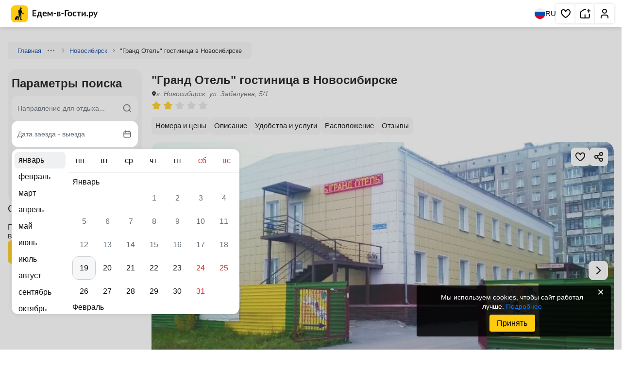

--- FILE ---
content_type: text/html; charset=UTF-8
request_url: https://edem-v-gosti.ru/rus/grand-otel-gostinitsa-v-novosibirske.html
body_size: 16712
content:
<!doctype html>
<html lang=ru>
<head>
<meta http-equiv=Content-Type content="text/html; charset=UTF-8">
<meta name=viewport content="width=device-width, initial-scale=1, shrink-to-fit=no">
<meta http-equiv=x-ua-compatible content="ie=edge">
<title>"Гранд Отель" гостиница в Новосибирске, г. Новосибирск, ул. Забалуева, 5/1 - цены, отзывы, фото, карта - официальный сайт</title><meta name=description content="г. Новосибирск, ул. Забалуева, 5/1, «Гранд Отель» гостиница в Новосибирске – официальный сайт. Комфортное проживание, отличный сервис, приятные цены, хорошие отзывы, яркие фотографии.  Бронируйте на Едем-в-Гости.ру. Предлагаем номера: «Одноместный номер», «Стандарт» 3-местный, «Двухместный номер» с 2 раздельными кроватями, «Стандарт» 4-местный, «Двухместный номер» с 1 кроватью"/>
<link rel=preconnect href="https://i.edem-v-gosti.ru">
<link rel=preconnect href="https://fonts.googleapis.com">
<meta name=robots content="index, follow"/>
<link rel=canonical href="https://edem-v-gosti.ru/rus/grand-otel-gostinitsa-v-novosibirske.html"/>
<link rel=preload as=style href="//i.edem-v-gosti.ru/local/templates/element2/critical.min.css?t=1767948868"><link href="//i.edem-v-gosti.ru/local/templates/element2/critical.min.css?t=1767948868" rel=stylesheet><link rel=preload as=style href="//i.edem-v-gosti.ru/local/templates/element2/style.min.css?t=1765777093"><link crossorigin=anonymous rel=modulepreload as=script href="//i.edem-v-gosti.ru/local/templates/element2/script.js?t=1768286987"> <link rel="prefetch preload" as=image href="//i.edem-v-gosti.ru/local/templates/.default/assets/img/logo.svg">
<link rel="prefetch preload" as=image href="//i.edem-v-gosti.ru/local/templates/.default/assets/img/map-btn.jpg">
<link href="//i.edem-v-gosti.ru/local/templates/element2/style.min.css?t=1765777093" media=print rel=stylesheet onload="this.media='all';this.onload=null"><script id=counters data-skip-moving=true type=module>
		(function(w,d,s,l,i){w[l]=w[l]||[];w[l].push({'gtm.start':
				new Date().getTime(),event:'gtm.js'});var f=d.getElementsByTagName(s)[0],
			j=d.createElement(s),dl=l!='dataLayer'?'&l='+l:'';j.async=true;j.src=
			'https://www.googletagmanager.com/gtm.js?id='+i+dl;f.parentNode.insertBefore(j,f);
		})(window,document,'script','dataLayer','GTM-W5CG2WV');

		function loadMetrica() {
			let metricaId = 43381884;
			(function (m, e, t, r, i, k, a) {
				m[i] = m[i] || function () {
					(m[i].a = m[i].a || []).push(arguments)
				};
				m[i].l = 1 * new Date();
				k = e.createElement(t), a = e.getElementsByTagName(t)[0], k.async = 1, k.src = r, a.parentNode.insertBefore(k, a)
			})
			(window, document, "script", "https://mc.yandex.ru/metrika/tag.js", "ym");
			ym(metricaId, "init", {
				clickmap: true,
				trackLinks: true,
				accurateTrackBounce: true,
				webvisor: true,
				trackHash: true,
				triggerEvent: true
			});
		}

		loadMetrica();
	</script>
</head>
<body>
<noscript>
<div><img src="https://mc.yandex.ru/watch/43381884" style="position:absolute; left:-9999px;" alt=""></div>
</noscript>
<noscript>
<iframe src="https://www.googletagmanager.com/ns.html?id=GTM-W5CG2WV" height=0 width=0 style="display:none;visibility:hidden"></iframe>
</noscript>
<header class=header>
<div>
<a class=stretched-link href="/" aria-label="Главная страница Едем-в-Гости.ру">
<svg width=195 height=35>
<use xlink:href="/local/templates/.default/assets/index.svg?t=1767768257#logoMenu"></use>
</svg>
<span>Главная страница Едем-в-Гости.ру</span>
</a>
</div>
<div>
<button class=language aria-label="Выбрать язык">
<svg width=22 height=22>
<use xlink:href="/local/templates/.default/assets/index.svg?t=1767768257#ru"></use>
</svg>
RU
</button>
<nav aria-label="Основная навигация">
<ul>
<li class="favorite favorite-counter">
<a aria-label="Избранное" href="/favorites/" rel=noreferrer target=_blank role=button title="Избранное" class=stretched-link>
<svg aria-hidden=true width=24 height=24>
<use xlink:href="/local/templates/.default/assets/index.svg?t=1767768257#heart"></use>
</svg>
<span>Избранное</span>
</a>
<span></span>
</li>
<li>
<a role=button title="Сдать жилье" class=stretched-link href="/reg/" aria-label="Сдать жилье" rel=noreferrer target=_blank>
<svg aria-hidden=true width=24 height=24>
<use xlink:href="/local/templates/.default/assets/index.svg?t=1767768257#house"></use>
</svg>
<span>Сдать жилье</span>
</a>
</li>
<li>
<a role=button title="Личный кабинет" class=stretched-link href="/personal/" aria-label="Личный кабинет" target=_blank>
<svg aria-hidden=true width=24 height=24>
<use xlink:href="/local/templates/.default/assets/index.svg?t=1767768257#human"></use>
</svg>
<span>Личный кабинет</span>
</a>
</li>
</ul>
</nav>
</div>
</header>
<main class="container main no-recommend">	<nav class=breadcrumbs>
<div class="">
<a href="/" target=_blank>Главная</a>
<button type=button aria-label="Навигация">
<svg width=16 height=16>
<use xlink:href="/local/templates/.default/assets/index.svg?t=1767768257#ellipsis"></use>
</svg>
</button>
<div>
<ul>
<li>
<a href="/rus/" target=_blank>Россия</a>
</li>
<li>
<a href="/rus/novosibirskaya-oblast/" target=_blank>Новосибирская область</a>
</li>
</ul>
</div>
<svg width=16 height=16>
<use xlink:href="/local/templates/.default/assets/index.svg?t=1767768257#chevronRight"></use>
</svg>
</div>
<div class="">
<a href="/rus/novosibirsk/" target=_blank>Новосибирск</a>
<svg width=16 height=16>
<use xlink:href="/local/templates/.default/assets/index.svg?t=1767768257#chevronRight"></use>
</svg>
</div>
<div class=active>
<span>"Гранд Отель" гостиница в Новосибирске</span>
</div>
</nav>
<div class=main>
<section class=wrapper>
<div class=object-header>
<div>
<h1>&quot;Гранд Отель&quot; гостиница в Новосибирске</h1>
<address>
<svg width=10 height=15>
<use xlink:href="/local/templates/.default/assets/index.svg?t=1767768257#pinBlack"></use>
</svg>
<span>
г. Новосибирск, ул. Забалуева, 5/1 </span>
</address>
<div class=review>
<div class=rating aria-label="Рейтинг 2 из 5">
<div class="stars " data-rating=2>
<svg width=20 height=20>
<use xlink:href="/local/templates/.default/assets/index.svg?t=1767768257#star"></use>
</svg>
<svg width=20 height=20>
<use xlink:href="/local/templates/.default/assets/index.svg?t=1767768257#star"></use>
</svg>
<svg width=20 height=20>
<use xlink:href="/local/templates/.default/assets/index.svg?t=1767768257#star"></use>
</svg>
<svg width=20 height=20>
<use xlink:href="/local/templates/.default/assets/index.svg?t=1767768257#star"></use>
</svg>
<svg width=20 height=20>
<use xlink:href="/local/templates/.default/assets/index.svg?t=1767768257#star"></use>
</svg>
</div>
</div>
</div>
</div>
</div>
<nav class=top-nav>
<ul class="csl tabCategories">
<li><a href="#rooms" title="Перейти к номерам">Номера и цены</a></li>
<li><a href="#description" title="Перейти к описанию">Описание</a></li>
<li><a href="#amenities" title="Перейти к удобствам и услугам">Удобства и услуги</a></li>
<li><a href="#location" title="Перейти к расположению">Расположение</a></li>
<li><a href="#reviews" title="Перейти к отзывам">Отзывы</a></li>
</ul>
</nav>
<div class=info>
<div class="gallery-container commission" data-component=slider data-iblock-id=22 data-id=72114>
<a href="#rooms" style="display: none;">&quot;Гранд Отель&quot; гостиница в Новосибирске</a>
<div class="slider gallery">
<div class="swiper ">
<div class=swiper-wrapper>
<picture class="on swiper-slide">
<img src="//i.edem-v-gosti.ru/upload/iblock/ef8/Screenshot_1.png?1581592174840498" id=cp1 loading=lazy decoding=async width=718 height=718 class=on data-full="/upload/iblock/ef8/Screenshot_1.png"/>
</picture>
<picture class="on swiper-slide">
<img src="//i.edem-v-gosti.ru/upload/iblock/d25/200352393.jpg?158159205874698" id=cp2 loading=lazy decoding=async width=718 height=718 class=on data-full="/upload/iblock/d25/200352393.jpg"/>
</picture>
<picture class="on swiper-slide">
<img src="//i.edem-v-gosti.ru/upload/iblock/ffa/88962247.jpg?1581592058221453" id=cp3 loading=lazy decoding=async width=718 height=718 class=on data-full="/upload/iblock/ffa/88962247.jpg"/>
</picture>
<picture class="on swiper-slide">
<img src="//i.edem-v-gosti.ru/upload/iblock/e5d/88962035.jpg?1581592058220850" id=cp4 loading=lazy decoding=async width=718 height=718 class=on data-full="/upload/iblock/e5d/88962035.jpg"/>
</picture>
<picture class="on swiper-slide">
<img src="//i.edem-v-gosti.ru/upload/iblock/835/94013617.jpg?1581592058228034" id=cp5 loading=lazy decoding=async width=718 height=718 class=on data-full="/upload/iblock/835/94013617.jpg"/>
</picture>
<picture class="on swiper-slide">
<img src="//i.edem-v-gosti.ru/upload/iblock/10e/94013498.jpg?1581592058190324" id=cp6 loading=lazy decoding=async width=718 height=718 class=on data-full="/upload/iblock/10e/94013498.jpg"/>
</picture>
<picture class="on swiper-slide">
<img src="//i.edem-v-gosti.ru/upload/iblock/0d4/136404114.jpg?1581592058199029" id=cp7 loading=lazy decoding=async width=718 height=718 class=on data-full="/upload/iblock/0d4/136404114.jpg"/>
</picture>
<picture class="on swiper-slide">
<img src="//i.edem-v-gosti.ru/upload/iblock/c38/46605864.jpg?1581592058185587" id=cp8 loading=lazy decoding=async width=718 height=718 class=on data-full="/upload/iblock/c38/46605864.jpg"/>
</picture>
<picture class="on swiper-slide">
<img src="//i.edem-v-gosti.ru/upload/iblock/37b/46605807.jpg?1581592058181346" id=cp9 loading=lazy decoding=async width=718 height=718 class=on data-full="/upload/iblock/37b/46605807.jpg"/>
</picture>
<picture class="on swiper-slide">
<img src="//i.edem-v-gosti.ru/upload/iblock/476/46605856.jpg?1581592058169396" id=cp10 loading=lazy decoding=async width=718 height=718 class=on data-full="/upload/iblock/476/46605856.jpg"/>
</picture>
<picture class="on swiper-slide">
<img src="//i.edem-v-gosti.ru/upload/iblock/7d3/46605886.jpg?1581592058149703" id=cp11 loading=lazy decoding=async width=718 height=718 class=on data-full="/upload/iblock/7d3/46605886.jpg"/>
</picture>
<picture class="on swiper-slide">
<img src="//i.edem-v-gosti.ru/upload/iblock/88e/46605894.jpg?1581592058153640" id=cp12 loading=lazy decoding=async width=718 height=718 class=on data-full="/upload/iblock/88e/46605894.jpg"/>
</picture>
<picture class="on swiper-slide">
<img src="//i.edem-v-gosti.ru/upload/iblock/edb/88964740.jpg?1581592058182584" id=cp13 loading=lazy decoding=async width=718 height=718 class=on data-full="/upload/iblock/edb/88964740.jpg"/>
</picture>
</div>
</div>
<span class=slider-pagination></span>
<button class="slider-prev ">
<svg width=34 height=34>
<use xlink:href="/local/templates/.default/assets/index.svg?t=1767768257#chevronLeft"></use>
</svg>
</button>
<button class=slider-next>
<svg width=34 height=34>
<use xlink:href="/local/templates/.default/assets/index.svg?t=1767768257#chevronRight"></use>
</svg>
</button>
</div>
<div class=actions-btn>
<button class=fullscreen aria-label="Развернуть на весь экран">
<svg width=24 height=24>
<use xlink:href="/local/templates/.default/assets/index.svg?t=1767768257#fullscreen"></use>
</svg>
</button>
<button class=share aria-label="Скопировать ссылку" data-clipboard-text="https://edem-v-gosti.ru/rus/grand-otel-gostinitsa-v-novosibirske.html">
<svg width=24 height=24>
<use xlink:href="/local/templates/.default/assets/index.svg?t=1767768257#share"></use>
</svg>
</button>
<div class=share-success>
<svg width=24 height=24>
<use xlink:href="/local/templates/.default/assets/index.svg?t=1767768257#green-list"></use>
</svg>
<span>Ссылка скопирована</span>
</div>
<button class=save aria-label="Добавить в избранное">
<svg width=24 height=24>
<use xlink:href="/local/templates/.default/assets/index.svg?t=1767768257#heart"></use>
</svg>
</button>
</div>
<div class=photos-bar>
<div>
<picture class=on>
<img src="//i.edem-v-gosti.ru/upload/resize_cache/iblock/ef8/300_200_2/Screenshot_1.png?1660798101130345" id=cp1 loading=lazy decoding=async width=318 height=160 class=on data-full="/upload/iblock/ef8/Screenshot_1.png"/>
</picture>
</div>
<div>
<picture class=on>
<img src="//i.edem-v-gosti.ru/upload/resize_cache/iblock/d25/300_200_2/200352393.jpg?167495955132822" id=cp2 loading=lazy decoding=async width=318 height=160 class=on data-full="/upload/iblock/d25/200352393.jpg"/>
</picture>
</div>
<div>
<picture class=on>
<img src="//i.edem-v-gosti.ru/upload/resize_cache/iblock/ffa/300_200_2/88962247.jpg?166079810138687" id=cp3 loading=lazy decoding=async width=318 height=160 class=on data-full="/upload/iblock/ffa/88962247.jpg"/>
</picture>
</div>
<div>
<picture class=on>
<img src="//i.edem-v-gosti.ru/upload/resize_cache/iblock/e5d/300_200_2/88962035.jpg?167495955239414" id=cp4 loading=lazy decoding=async width=318 height=160 class=on data-full="/upload/iblock/e5d/88962035.jpg"/>
</picture>
</div>
<div>
<picture class=on>
<img src="//i.edem-v-gosti.ru/upload/resize_cache/iblock/835/300_200_2/94013617.jpg?167495955240444" id=cp5 loading=lazy decoding=async width=318 height=160 class=on data-full="/upload/iblock/835/94013617.jpg"/>
</picture>
</div>
<div>
<picture class=on>
<img src="//i.edem-v-gosti.ru/upload/resize_cache/iblock/10e/300_200_2/94013498.jpg?166675874335062" id=cp6 loading=lazy decoding=async width=318 height=160 class=on data-full="/upload/iblock/10e/94013498.jpg"/>
</picture>
<div class=count>
<span>13</span>
<span>фото</span>
</div>
</div>
</div>
</div>
</div>
</section>
<section class=wrapper id=rooms>
<h2>Выбор номера</h2>
<div class="rooms rooms-container">
<article data-id data-iblock-id itemprop=offers itemscope itemtype="https://schema.org/Offer">
<div class=room-main>
<div>
<button class=full aria-label="Развернуть на весь экран">
<svg width=24 height=24>
<use xlink:href="/local/templates/.default/assets/index.svg?t=1767768257#fullscreen"></use>
</svg>
</button>
<div class="slider room-gallery">
<div class=swiper>
<div class="swiper-wrapper ">
<picture class="on swiper-slide">
<img src="//i.edem-v-gosti.ru/upload/resize_cache/iblock/d2c/300_200_2/637164402971213624_26c842ed_a6a4_4b66_829b_556dab23e08c-_1_.jpg?166985827028654" id=cp0 loading=lazy decoding=async width=214 height=200 class="on swiper-slide" data-full="/upload/iblock/d2c/637164402971213624_26c842ed_a6a4_4b66_829b_556dab23e08c-_1_.jpg">
</picture>
<picture class="on swiper-slide">
<img src="//i.edem-v-gosti.ru/upload/resize_cache/iblock/5b4/300_200_2/637164402971323380_a3540758_7877_4469_a40f_e7a2ba9a3d63-_1_.jpg?167508159225172" id=cp1 loading=lazy decoding=async width=214 height=200 class="on swiper-slide" data-full="/upload/iblock/5b4/637164402971323380_a3540758_7877_4469_a40f_e7a2ba9a3d63-_1_.jpg">
</picture>
<picture class="on swiper-slide">
<img src="//i.edem-v-gosti.ru/upload/resize_cache/iblock/028/300_200_2/637164402972053633_52d692c9_874a_4c57_a428_3acd10ee76e5-_1_.jpg?166985827034414" id=cp2 loading=lazy decoding=async width=214 height=200 class="on swiper-slide" data-full="/upload/iblock/028/637164402972053633_52d692c9_874a_4c57_a428_3acd10ee76e5-_1_.jpg">
</picture>
</div>
</div>
<span class=slider-pagination></span>
<button class=slider-prev disabled>
<svg width=34 height=34>
<use xlink:href="/local/templates/.default/assets/index.svg?t=1767768257#chevronLeft"></use>
</svg>
</button>
<button class=slider-next>
<svg width=34 height=34>
<use xlink:href="/local/templates/.default/assets/index.svg?t=1767768257#chevronRight"></use>
</svg>
</button>
</div>
</div>
<div id=hm-72713>
<div>
<h3 class=name itemprop=name>"Одноместный номер"</h3>
<ul class=services>
<li>
<svg width=16 height=16>
<use xlink:href="/local/templates/.default/assets/index.svg?t=1767768257#square"></use>
</svg>
24 м<sup>2</sup>
</li>
<li>
<svg width=16 height=16>
<use xlink:href="/local/templates/.default/assets/index.svg?t=1767768257#countPeople"></use>
</svg>
До 1 гостей
</li>
<li>
<svg width=16 height=16>
<use xlink:href="/local/templates/.default/assets/index.svg?t=1767768257#countRoom"></use>
</svg>
Всего 2 номера </li>
</ul>
<button class=details>
<span>Описание</span>
<svg width=20 height=20>
<use xlink:href="/local/templates/.default/assets/index.svg?t=1767768257#chevronDown"></use>
</svg>
</button>
</div>
<div>
</div>
</div>
</div>
<div class=room-hidden>
<div class=description>
<div>
<span>Техника</span>
<ul>
<li>Wi-Fi интернет</li>
<li>отопление</li>
<li>телевизор ЖК</li>
<li>цифровое ТВ</li>
</ul>
</div>
<div>
<span>Душ, санузел</span>
<ul>
<li>санузел и душ в номере (совмещены)</li>
</ul>
</div>
<div>
<span>Удобства</span>
<ul>
<li>комод</li>
<li>стулья</li>
<li>тумбочки</li>
<li>шкаф</li>
<li>кровать</li>
<li>стол</li>
<li>вешалка</li>
<li>сушилка для одежды</li>
<li>душевые принадлежности</li>
<li>тапочки</li>
<li>чайные принадлежности</li>
</ul>
</div>
<div>
<span>Вид из окна</span>
<ul>
<li>Вид на город</li>
</ul>
</div>
</div>
</div>
</article>
<article data-id data-iblock-id itemprop=offers itemscope itemtype="https://schema.org/Offer">
<div class=room-main>
<div>
<button class=full aria-label="Развернуть на весь экран">
<svg width=24 height=24>
<use xlink:href="/local/templates/.default/assets/index.svg?t=1767768257#fullscreen"></use>
</svg>
</button>
<div class="slider room-gallery">
<div class=swiper>
<div class="swiper-wrapper ">
<picture class="on swiper-slide">
<img src="//i.edem-v-gosti.ru/upload/resize_cache/iblock/d72/300_200_2/637164403743107485_70c3318b_4a85_44da_94c0_22e9e22b1fa4.jpg?166985827132956" id=cp0 loading=lazy decoding=async width=214 height=200 class="on swiper-slide" data-full="/upload/iblock/d72/637164403743107485_70c3318b_4a85_44da_94c0_22e9e22b1fa4.jpg">
</picture>
<picture class="on swiper-slide">
<img src="//i.edem-v-gosti.ru/upload/resize_cache/iblock/03f/300_200_2/637164403743793264_2b449f82_36d6_4f39_94ef_91037285e396.jpg?166985827128761" id=cp1 loading=lazy decoding=async width=214 height=200 class="on swiper-slide" data-full="/upload/iblock/03f/637164403743793264_2b449f82_36d6_4f39_94ef_91037285e396.jpg">
</picture>
<picture class="on swiper-slide">
<img src="//i.edem-v-gosti.ru/upload/resize_cache/iblock/7a5/300_200_2/637164403743262646_ebd6f585_1787_4515_a287_4b3c17e40363.jpg?166985827124819" id=cp2 loading=lazy decoding=async width=214 height=200 class="on swiper-slide" data-full="/upload/iblock/7a5/637164403743262646_ebd6f585_1787_4515_a287_4b3c17e40363.jpg">
</picture>
<picture class="on swiper-slide">
<img src="//i.edem-v-gosti.ru/upload/resize_cache/iblock/831/300_200_2/637164403738427526_3c14833d_b1f1_40dd_bb2c_fefbeebee136.jpg?166985827128347" id=cp3 loading=lazy decoding=async width=214 height=200 class="on swiper-slide" data-full="/upload/iblock/831/637164403738427526_3c14833d_b1f1_40dd_bb2c_fefbeebee136.jpg">
</picture>
</div>
</div>
<span class=slider-pagination></span>
<button class=slider-prev disabled>
<svg width=34 height=34>
<use xlink:href="/local/templates/.default/assets/index.svg?t=1767768257#chevronLeft"></use>
</svg>
</button>
<button class=slider-next>
<svg width=34 height=34>
<use xlink:href="/local/templates/.default/assets/index.svg?t=1767768257#chevronRight"></use>
</svg>
</button>
</div>
</div>
<div id=hm-72714>
<div>
<h3 class=name itemprop=name>"Стандарт" 3-местный</h3>
<ul class=services>
<li>
<svg width=16 height=16>
<use xlink:href="/local/templates/.default/assets/index.svg?t=1767768257#square"></use>
</svg>
19 м<sup>2</sup>
</li>
<li>
<svg width=16 height=16>
<use xlink:href="/local/templates/.default/assets/index.svg?t=1767768257#countPeople"></use>
</svg>
До 3 гостей
</li>
<li>
<svg width=16 height=16>
<use xlink:href="/local/templates/.default/assets/index.svg?t=1767768257#countRoom"></use>
</svg>
Всего 2 номера </li>
</ul>
<button class=details>
<span>Описание</span>
<svg width=20 height=20>
<use xlink:href="/local/templates/.default/assets/index.svg?t=1767768257#chevronDown"></use>
</svg>
</button>
</div>
<div>
</div>
</div>
</div>
<div class=room-hidden>
<div class=description>
<div>
<span>Техника</span>
<ul>
<li>Wi-Fi интернет</li>
<li>отопление</li>
<li>телевизор ЖК</li>
<li>цифровое ТВ</li>
</ul>
</div>
<div>
<span>Душ, санузел</span>
<ul>
<li>санузел и душ в номере (совмещены)</li>
</ul>
</div>
<div>
<span>Удобства</span>
<ul>
<li>комод</li>
<li>стулья</li>
<li>тумбочки</li>
<li>шкаф</li>
<li>кровати</li>
<li>стол</li>
<li>вешалка</li>
<li>сушилка для одежды</li>
<li>душевые принадлежности</li>
<li>тапочки</li>
</ul>
</div>
<div>
<span>Вид из окна</span>
<ul>
<li>Вид на город</li>
</ul>
</div>
</div>
</div>
</article>
<article data-id data-iblock-id itemprop=offers itemscope itemtype="https://schema.org/Offer">
<div class=room-main>
<div>
<button class=full aria-label="Развернуть на весь экран">
<svg width=24 height=24>
<use xlink:href="/local/templates/.default/assets/index.svg?t=1767768257#fullscreen"></use>
</svg>
</button>
<div class="slider room-gallery">
<div class=swiper>
<div class="swiper-wrapper ">
<picture class="on swiper-slide">
<img src="//i.edem-v-gosti.ru/upload/resize_cache/iblock/8cf/300_200_2/637164404484488845_6932a8ad_3b96_4e9a_95e1_a737c065de03.jpg?166985827130470" id=cp0 loading=lazy decoding=async width=214 height=200 class="on swiper-slide" data-full="/upload/iblock/8cf/637164404484488845_6932a8ad_3b96_4e9a_95e1_a737c065de03.jpg">
</picture>
<picture class="on swiper-slide">
<img src="//i.edem-v-gosti.ru/upload/resize_cache/iblock/484/300_200_2/637164404483478318_201a2bc4_007e_4236_a719_1e45b95e0be7.jpg?167508159218909" id=cp1 loading=lazy decoding=async width=214 height=200 class="on swiper-slide" data-full="/upload/iblock/484/637164404483478318_201a2bc4_007e_4236_a719_1e45b95e0be7.jpg">
</picture>
<picture class="on swiper-slide">
<img src="//i.edem-v-gosti.ru/upload/resize_cache/iblock/07a/300_200_2/637164404483509832_27781219_2aa2_41dd_96d2_cf552afc8e61.jpg?166985827123371" id=cp2 loading=lazy decoding=async width=214 height=200 class="on swiper-slide" data-full="/upload/iblock/07a/637164404483509832_27781219_2aa2_41dd_96d2_cf552afc8e61.jpg">
</picture>
<picture class="on swiper-slide">
<img src="//i.edem-v-gosti.ru/upload/resize_cache/iblock/7b3/300_200_2/637164404482132245_f0e75931_296b_478d_8eb9_19505143b779.jpg?166985827126179" id=cp3 loading=lazy decoding=async width=214 height=200 class="on swiper-slide" data-full="/upload/iblock/7b3/637164404482132245_f0e75931_296b_478d_8eb9_19505143b779.jpg">
</picture>
</div>
</div>
<span class=slider-pagination></span>
<button class=slider-prev disabled>
<svg width=34 height=34>
<use xlink:href="/local/templates/.default/assets/index.svg?t=1767768257#chevronLeft"></use>
</svg>
</button>
<button class=slider-next>
<svg width=34 height=34>
<use xlink:href="/local/templates/.default/assets/index.svg?t=1767768257#chevronRight"></use>
</svg>
</button>
</div>
</div>
<div id=hm-72716>
<div>
<h3 class=name itemprop=name>"Двухместный номер" с 2 раздельными кроватями</h3>
<ul class=services>
<li>
<svg width=16 height=16>
<use xlink:href="/local/templates/.default/assets/index.svg?t=1767768257#square"></use>
</svg>
19 м<sup>2</sup>
</li>
<li>
<svg width=16 height=16>
<use xlink:href="/local/templates/.default/assets/index.svg?t=1767768257#countPeople"></use>
</svg>
До 2 гостей
</li>
<li>
<svg width=16 height=16>
<use xlink:href="/local/templates/.default/assets/index.svg?t=1767768257#countRoom"></use>
</svg>
Всего 8 номеров </li>
</ul>
<button class=details>
<span>Описание</span>
<svg width=20 height=20>
<use xlink:href="/local/templates/.default/assets/index.svg?t=1767768257#chevronDown"></use>
</svg>
</button>
</div>
<div>
</div>
</div>
</div>
<div class=room-hidden>
<div class=description>
<div>
<span>Техника</span>
<ul>
<li>Wi-Fi интернет</li>
<li>отопление</li>
<li>телевизор ЖК</li>
<li>цифровое ТВ</li>
</ul>
</div>
<div>
<span>Душ, санузел</span>
<ul>
<li>санузел и душ в номере (совмещены)</li>
</ul>
</div>
<div>
<span>Удобства</span>
<ul>
<li>комод</li>
<li>стулья</li>
<li>тумбочки</li>
<li>шкаф</li>
<li>кровати</li>
<li>стол</li>
<li>вешалка</li>
<li>сушилка для одежды</li>
<li>душевые принадлежности</li>
<li>тапочки</li>
</ul>
</div>
<div>
<span>Вид из окна</span>
<ul>
<li>Вид на город</li>
</ul>
</div>
</div>
</div>
</article>
<article data-id data-iblock-id itemprop=offers itemscope itemtype="https://schema.org/Offer">
<div class=room-main>
<div>
<button class=full aria-label="Развернуть на весь экран">
<svg width=24 height=24>
<use xlink:href="/local/templates/.default/assets/index.svg?t=1767768257#fullscreen"></use>
</svg>
</button>
<div class="slider room-gallery">
<div class=swiper>
<div class="swiper-wrapper ">
<picture class="on swiper-slide">
<img src="//i.edem-v-gosti.ru/upload/resize_cache/iblock/16b/300_200_2/637164405862148601_54f4a5a5_7242_4601_bd90_75004b8e5a44.jpg?167508159424744" id=cp0 loading=lazy decoding=async width=214 height=200 class="on swiper-slide" data-full="/upload/iblock/16b/637164405862148601_54f4a5a5_7242_4601_bd90_75004b8e5a44.jpg">
</picture>
<picture class="on swiper-slide">
<img src="//i.edem-v-gosti.ru/upload/resize_cache/iblock/fb3/300_200_2/637164405862176493_60cb5191_dd06_425f_84d3_b9cfa8cc21b3.jpg?166985827133853" id=cp1 loading=lazy decoding=async width=214 height=200 class="on swiper-slide" data-full="/upload/iblock/fb3/637164405862176493_60cb5191_dd06_425f_84d3_b9cfa8cc21b3.jpg">
</picture>
<picture class="on swiper-slide">
<img src="//i.edem-v-gosti.ru/upload/resize_cache/iblock/578/300_200_2/637164405862474904_461edba2_7f9b_4ebd_8072_8ff6d70cfdb2.jpg?166985827126447" id=cp2 loading=lazy decoding=async width=214 height=200 class="on swiper-slide" data-full="/upload/iblock/578/637164405862474904_461edba2_7f9b_4ebd_8072_8ff6d70cfdb2.jpg">
</picture>
</div>
</div>
<span class=slider-pagination></span>
<button class=slider-prev disabled>
<svg width=34 height=34>
<use xlink:href="/local/templates/.default/assets/index.svg?t=1767768257#chevronLeft"></use>
</svg>
</button>
<button class=slider-next>
<svg width=34 height=34>
<use xlink:href="/local/templates/.default/assets/index.svg?t=1767768257#chevronRight"></use>
</svg>
</button>
</div>
</div>
<div id=hm-72717>
<div>
<h3 class=name itemprop=name>"Стандарт" 4-местный</h3>
<ul class=services>
<li>
<svg width=16 height=16>
<use xlink:href="/local/templates/.default/assets/index.svg?t=1767768257#square"></use>
</svg>
22 м<sup>2</sup>
</li>
<li>
<svg width=16 height=16>
<use xlink:href="/local/templates/.default/assets/index.svg?t=1767768257#countPeople"></use>
</svg>
До 4 гостей
</li>
<li>
<svg width=16 height=16>
<use xlink:href="/local/templates/.default/assets/index.svg?t=1767768257#countRoom"></use>
</svg>
Всего 1 номер </li>
</ul>
<button class=details>
<span>Описание</span>
<svg width=20 height=20>
<use xlink:href="/local/templates/.default/assets/index.svg?t=1767768257#chevronDown"></use>
</svg>
</button>
</div>
<div>
</div>
</div>
</div>
<div class=room-hidden>
<div class=description>
<div>
<span>Техника</span>
<ul>
<li>Wi-Fi интернет</li>
<li>отопление</li>
<li>телевизор ЖК</li>
<li>цифровое ТВ</li>
</ul>
</div>
<div>
<span>Душ, санузел</span>
<ul>
<li>санузел и душ в номере (совмещены)</li>
</ul>
</div>
<div>
<span>Удобства</span>
<ul>
<li>комод</li>
<li>стулья</li>
<li>тумбочки</li>
<li>шкаф</li>
<li>кровати</li>
<li>стол</li>
<li>вешалка</li>
<li>сушилка для одежды</li>
<li>душевые принадлежности</li>
<li>тапочки</li>
</ul>
</div>
<div>
<span>Вид из окна</span>
<ul>
<li>Вид на город</li>
</ul>
</div>
</div>
</div>
</article>
<article data-id data-iblock-id itemprop=offers itemscope itemtype="https://schema.org/Offer">
<div class=room-main>
<div>
<button class=full aria-label="Развернуть на весь экран">
<svg width=24 height=24>
<use xlink:href="/local/templates/.default/assets/index.svg?t=1767768257#fullscreen"></use>
</svg>
</button>
<div class="slider room-gallery">
<div class=swiper>
<div class="swiper-wrapper ">
<picture class="on swiper-slide">
<img src="//i.edem-v-gosti.ru/upload/resize_cache/iblock/26b/300_200_2/637164406507564769_16d81531_032a_4121_90cb_eba9a5652048.jpg?166985827122061" id=cp0 loading=lazy decoding=async width=214 height=200 class="on swiper-slide" data-full="/upload/iblock/26b/637164406507564769_16d81531_032a_4121_90cb_eba9a5652048.jpg">
</picture>
<picture class="on swiper-slide">
<img src="//i.edem-v-gosti.ru/upload/resize_cache/iblock/8be/300_200_2/637164406507592123_7f23ca2c_434c_4648_a9c0_a5aa3618a980.jpg?166985827138931" id=cp1 loading=lazy decoding=async width=214 height=200 class="on swiper-slide" data-full="/upload/iblock/8be/637164406507592123_7f23ca2c_434c_4648_a9c0_a5aa3618a980.jpg">
</picture>
<picture class="on swiper-slide">
<img src="//i.edem-v-gosti.ru/upload/resize_cache/iblock/724/300_200_2/637164406506423616_d22aedda_2948_44ac_aed5_1a191fa0e4a6.jpg?166985827123079" id=cp2 loading=lazy decoding=async width=214 height=200 class="on swiper-slide" data-full="/upload/iblock/724/637164406506423616_d22aedda_2948_44ac_aed5_1a191fa0e4a6.jpg">
</picture>
</div>
</div>
<span class=slider-pagination></span>
<button class=slider-prev disabled>
<svg width=34 height=34>
<use xlink:href="/local/templates/.default/assets/index.svg?t=1767768257#chevronLeft"></use>
</svg>
</button>
<button class=slider-next>
<svg width=34 height=34>
<use xlink:href="/local/templates/.default/assets/index.svg?t=1767768257#chevronRight"></use>
</svg>
</button>
</div>
</div>
<div id=hm-72718>
<div>
<h3 class=name itemprop=name>"Двухместный номер" с 1 кроватью</h3>
<ul class=services>
<li>
<svg width=16 height=16>
<use xlink:href="/local/templates/.default/assets/index.svg?t=1767768257#square"></use>
</svg>
18 м<sup>2</sup>
</li>
<li>
<svg width=16 height=16>
<use xlink:href="/local/templates/.default/assets/index.svg?t=1767768257#countPeople"></use>
</svg>
До 2 гостей
</li>
<li>
<svg width=16 height=16>
<use xlink:href="/local/templates/.default/assets/index.svg?t=1767768257#countRoom"></use>
</svg>
Всего 6 номеров </li>
</ul>
<button class=details>
<span>Описание</span>
<svg width=20 height=20>
<use xlink:href="/local/templates/.default/assets/index.svg?t=1767768257#chevronDown"></use>
</svg>
</button>
</div>
<div>
</div>
</div>
</div>
<div class=room-hidden>
<div class=description>
<div>
<span>Техника</span>
<ul>
<li>Wi-Fi интернет</li>
<li>отопление</li>
<li>телевизор ЖК</li>
<li>цифровое ТВ</li>
</ul>
</div>
<div>
<span>Душ, санузел</span>
<ul>
<li>санузел и душ в номере (совмещены)</li>
</ul>
</div>
<div>
<span>Удобства</span>
<ul>
<li>комод</li>
<li>стулья</li>
<li>тумбочки</li>
<li>шкаф</li>
<li>кровать двуспальная</li>
<li>стол</li>
<li>вешалка</li>
<li>сушилка для одежды</li>
<li>душевые принадлежности</li>
<li>тапочки</li>
</ul>
</div>
<div>
<span>Вид из окна</span>
<ul>
<li>Вид на город</li>
</ul>
</div>
</div>
</div>
</article>
<article data-id data-iblock-id itemprop=offers itemscope itemtype="https://schema.org/Offer">
<div class=room-main>
<div>
<button class=full aria-label="Развернуть на весь экран">
<svg width=24 height=24>
<use xlink:href="/local/templates/.default/assets/index.svg?t=1767768257#fullscreen"></use>
</svg>
</button>
<div class="slider room-gallery">
<div class=swiper>
<div class="swiper-wrapper ">
<picture class="on swiper-slide">
<img src="//i.edem-v-gosti.ru/upload/resize_cache/iblock/d2e/300_200_2/637164407373727795_31001e10_1357_4deb_8651_4c333e086ec7.jpg?167508159619190" id=cp0 loading=lazy decoding=async width=214 height=200 class="on swiper-slide" data-full="/upload/iblock/d2e/637164407373727795_31001e10_1357_4deb_8651_4c333e086ec7.jpg">
</picture>
<picture class="on swiper-slide">
<img src="//i.edem-v-gosti.ru/upload/resize_cache/iblock/a59/300_200_2/637164407373424300_a600ed30_1967_4a3d_9c55_31c1e47fdd9a.jpg?167508159618730" id=cp1 loading=lazy decoding=async width=214 height=200 class="on swiper-slide" data-full="/upload/iblock/a59/637164407373424300_a600ed30_1967_4a3d_9c55_31c1e47fdd9a.jpg">
</picture>
<picture class="on swiper-slide">
<img src="//i.edem-v-gosti.ru/upload/resize_cache/iblock/bd9/300_200_2/637164407372707532_11a47501_1a7d_481f_9cdd_e672274dd625.jpg?166985827227656" id=cp2 loading=lazy decoding=async width=214 height=200 class="on swiper-slide" data-full="/upload/iblock/bd9/637164407372707532_11a47501_1a7d_481f_9cdd_e672274dd625.jpg">
</picture>
<picture class="on swiper-slide">
<img src="//i.edem-v-gosti.ru/upload/resize_cache/iblock/2dd/300_200_2/637164407372621383_f6333662_139f_4ac9_9e12_1ac529d4c416.jpg?167508159623371" id=cp3 loading=lazy decoding=async width=214 height=200 class="on swiper-slide" data-full="/upload/iblock/2dd/637164407372621383_f6333662_139f_4ac9_9e12_1ac529d4c416.jpg">
</picture>
</div>
</div>
<span class=slider-pagination></span>
<button class=slider-prev disabled>
<svg width=34 height=34>
<use xlink:href="/local/templates/.default/assets/index.svg?t=1767768257#chevronLeft"></use>
</svg>
</button>
<button class=slider-next>
<svg width=34 height=34>
<use xlink:href="/local/templates/.default/assets/index.svg?t=1767768257#chevronRight"></use>
</svg>
</button>
</div>
</div>
<div id=hm-72719>
<div>
<h3 class=name itemprop=name>Номер "Студио"</h3>
<ul class=services>
<li>
<svg width=16 height=16>
<use xlink:href="/local/templates/.default/assets/index.svg?t=1767768257#square"></use>
</svg>
36 м<sup>2</sup>
</li>
<li>
<svg width=16 height=16>
<use xlink:href="/local/templates/.default/assets/index.svg?t=1767768257#countPeople"></use>
</svg>
До 3 гостей
</li>
<li>
<svg width=16 height=16>
<use xlink:href="/local/templates/.default/assets/index.svg?t=1767768257#countRoom"></use>
</svg>
Всего 1 номер </li>
</ul>
<button class=details>
<span>Описание</span>
<svg width=20 height=20>
<use xlink:href="/local/templates/.default/assets/index.svg?t=1767768257#chevronDown"></use>
</svg>
</button>
</div>
<div>
</div>
</div>
</div>
<div class=room-hidden>
<div class=description>
<div>
<span>Техника</span>
<ul>
<li>Wi-Fi интернет</li>
<li>отопление</li>
<li>телевизор ЖК</li>
<li>цифровое ТВ</li>
</ul>
</div>
<div>
<span>Душ, санузел</span>
<ul>
<li>санузел и душ в номере (совмещены)</li>
</ul>
</div>
<div>
<span>Удобства</span>
<ul>
<li>комод</li>
<li>стулья</li>
<li>тумбочки</li>
<li>шкаф</li>
<li>кровати</li>
<li>стол</li>
<li>вешалка</li>
<li>сушилка для одежды</li>
<li>душевые принадлежности</li>
<li>тапочки</li>
</ul>
</div>
<div>
<span>Вид из окна</span>
<ul>
<li>Вид на город</li>
</ul>
</div>
</div>
</div>
</article>
</div>
</section>
<section class=wrapper>
<h2>Правила размещения объекта</h2>
<div class=rools>
<div>
<span>Время заезда:</span>
<span>с 14:00</span>
</div>
<div>
<span>Время выезда:</span>
<span>до 12:00</span>
</div>
<div>
<span>Количество номеров:</span>
<span>20</span>
</div>
<div>
<span>Условия бронирования:</span>
<span>без предоплаты</span>
</div>
<div>
<span>Размещение с животными:</span>
<span>С животными не принимаем</span>
</div>
<div>
<span>Питание:</span>
<span>Завтрак, обед, ужин (платно), Кафе</span>
</div>
<div>
<span>Звёздность отеля:</span>
<div class=stars data-rating=2>
<svg width=20 height=20>
<use xlink:href="/local/templates/.default/assets/index.svg?t=1767768257#star"></use>
</svg>
<svg width=20 height=20>
<use xlink:href="/local/templates/.default/assets/index.svg?t=1767768257#star"></use>
</svg>
<svg width=20 height=20>
<use xlink:href="/local/templates/.default/assets/index.svg?t=1767768257#star"></use>
</svg>
<svg width=20 height=20>
<use xlink:href="/local/templates/.default/assets/index.svg?t=1767768257#star"></use>
</svg>
<svg width=20 height=20>
<use xlink:href="/local/templates/.default/assets/index.svg?t=1767768257#star"></use>
</svg>
</div>
</div>
<div>
<span>Способы оплаты:</span>
<div class=payment-methods>
<div data-component=tippy data-tippy="Наличными">
<svg width=24 height=34>
<use xlink:href="/local/templates/.default/assets/index.svg?t=1767768257#cash"></use>
</svg>
</div>
<div data-component=tippy data-tippy=Visa>
<svg width=34 height=34>
<use xlink:href="/local/templates/.default/assets/index.svg?t=1767768257#visa"></use>
</svg>
</div>
<div data-component=tippy data-tippy=Mastercard>
<svg width=34 height=34>
<use xlink:href="/local/templates/.default/assets/index.svg?t=1767768257#mastercard"></use>
</svg>
</div>
<div data-component=tippy data-tippy=Maestro>
</div>
<div data-component=tippy data-tippy="Мир">
<svg width=50 height=34>
<use xlink:href="/local/templates/.default/assets/index.svg?t=1767768257#mir"></use>
</svg>
</div>
</div>
</div>
</div>
</section>
<section class=wrapper id=description data-component=hiddenText>
<h2>Описание</h2>
<div class=hidden-text data-init>
<div class="ck-content hide">
"Гранд Отель" находится в Ленинском районе Новосибирска, на улице Забалуева, 5/1.<br/>В шаговой доступности: магазины, кафе, аптеки, банки и остановки общественного транспорта.<br/>Приветливые сотрудники круглосуточной стойки регистрации с радостью предоставят Вам полезную туристическую информацию.<br/>На территории есть бесплатная автостоянка и кафе.<br/>За дополнительную плату можно организовать трансфер.<br/>Гостям предоставляется свободный доступ в интернет через Wi-Fi. </div>
<button class="btn inline" type=button>Показать ещё</button>
</div>
</section>
<section class=wrapper data-component=hiddenText>
<h2 class=title>Описание</h2>
<div class=hidden-text data-init>
<div class="ck-content hide">
Предлагаем для проживания просторные и уютные номера различных категорий.
В каждом из них есть все необходимое для комфортного отдыха.
Гостям предоставляются: полотенца, постельное белье, тапочки и наборы туалетно-косметических принадлежностей.
В номерах регулярно производится качественная уборка. </div>
<button class="btn inline" type=button>
Показать ещё
</button>
</div>
</section>
<section class=wrapper id=amenities data-component=amenities>
<h2>Услуги и удобства</h2>
<ul class=amenities>
<li>
<svg width=16 height=16 viewBox="0 0 16 16" fill=none xmlns="http://www.w3.org/2000/svg">
<g clip-path="url(#clip0_200_1006)">
<path d="M8.00016 13.7335C9.01421 13.7335 9.83626 12.9114 9.83626 11.8974C9.83626 10.8833 9.01421 10.0613 8.00016 10.0613C6.98611 10.0613 6.16406 10.8833 6.16406 11.8974C6.16406 12.9114 6.98611 13.7335 8.00016 13.7335Z" fill="#0D0D0D"/>
<path d="M7.99969 6.00513C5.75056 6.00513 3.72207 7.34011 2.83196 9.4063C2.61315 9.91432 2.84753 10.5034 3.35547 10.7223C3.86349 10.9411 4.45265 10.7068 4.67146 10.1988C5.2448 8.86807 6.55122 8.00813 7.99969 8.00813C9.44816 8.00813 10.7546 8.86807 11.3279 10.1988C11.4911 10.5776 11.8603 10.8043 12.2482 10.8043C12.3804 10.8043 12.5149 10.778 12.6439 10.7223C13.152 10.5035 13.3863 9.91432 13.1675 9.4063C12.2773 7.34011 10.2488 6.00513 7.99969 6.00513Z" fill="#0D0D0D"/>
<path d="M15.836 6.50316C14.097 3.8502 11.1676 2.26636 8.00001 2.26636C4.8324 2.26636 1.90304 3.8502 0.164031 6.50316C-0.139228 6.96575 -0.00997914 7.58651 0.452577 7.88977C0.621865 8.00076 0.812343 8.05379 1.00067 8.05379C1.327 8.05379 1.64696 7.89453 1.83919 7.60119C3.20676 5.5149 5.50983 4.26928 8.00001 4.26928C10.4902 4.26928 12.7933 5.51486 14.1608 7.60115C14.4641 8.0637 15.0848 8.19299 15.5475 7.88973C16.01 7.58651 16.1392 6.96575 15.836 6.50316Z" fill="#0D0D0D"/>
</g>
<defs>
<clipPath id=clip0_200_1006>
<rect width=16 height=16 fill=white />
</clipPath>
</defs>
</svg>
<span>Wi-Fi интернет на всей территории</span>
</li>
<li>
<svg width=20 height=20 viewBox="0 0 20 20" fill=none xmlns="http://www.w3.org/2000/svg">
<path d="M3.6175 1.84082C3.85793 1.84082 4.08852 1.93633 4.25853 2.10635C4.42854 2.27636 4.52406 2.50695 4.52406 2.74738V6.37362C4.52406 6.69188 4.60785 7.00453 4.76698 7.28015C4.92611 7.55577 5.15499 7.78465 5.43062 7.94378V2.74738C5.43062 2.50695 5.52613 2.27636 5.69614 2.10635C5.86615 1.93633 6.09674 1.84082 6.33718 1.84082C6.57761 1.84082 6.8082 1.93633 6.97821 2.10635C7.14822 2.27636 7.24374 2.50695 7.24374 2.74738V7.94378C7.51936 7.78465 7.74824 7.55577 7.90737 7.28015C8.06651 7.00453 8.15029 6.69188 8.15029 6.37362V2.74738C8.15029 2.50695 8.24581 2.27636 8.41582 2.10635C8.58583 1.93633 8.81642 1.84082 9.05685 1.84082C9.29729 1.84082 9.52788 1.93633 9.69789 2.10635C9.8679 2.27636 9.96341 2.50695 9.96341 2.74738V6.37362C9.96362 7.1777 9.69657 7.95904 9.20425 8.59479C8.71194 9.23053 8.02228 9.68461 7.24374 9.88563V17.2523C7.24374 17.4928 7.14822 17.7234 6.97821 17.8934C6.8082 18.0634 6.57761 18.1589 6.33718 18.1589C6.09674 18.1589 5.86615 18.0634 5.69614 17.8934C5.52613 17.7234 5.43062 17.4928 5.43062 17.2523V9.88563C4.65207 9.68461 3.96242 9.23053 3.4701 8.59479C2.97779 7.95904 2.71073 7.1777 2.71094 6.37362V2.74738C2.71094 2.50695 2.80645 2.27636 2.97646 2.10635C3.14648 1.93633 3.37706 1.84082 3.6175 1.84082Z" fill="#0D0D0D"/>
<path fill-rule=evenodd clip-rule=evenodd d="M13.5902 1.84082C13.0961 1.84082 12.6836 2.2533 12.6836 2.74738V17.2523C12.6836 17.4928 12.7791 17.7234 12.9491 17.8934C13.1191 18.0634 13.3497 18.1589 13.5902 18.1589C13.8306 18.1589 14.0612 18.0634 14.2312 17.8934C14.4012 17.7234 14.4967 17.4928 14.4967 17.2523V12.7195H15.008C16.5854 12.7195 18.1239 11.8882 18.1239 10.1313C18.1239 8.70348 17.861 6.74349 17.2354 5.10897C16.628 3.52702 15.4695 1.84082 13.5902 1.84082ZM14.4967 10.9064H15.008C15.5492 10.9064 16.3107 10.8158 16.3107 10.1313C16.3107 8.87482 16.0723 7.14329 15.5411 5.75716C15.2473 4.9884 14.8829 4.39188 14.4967 4.04013V10.9064Z" fill="#0D0D0D"/>
</svg>
<span>Завтрак</span>
</li>
<li>
<svg width=21 height=21 viewBox="0 0 21 21" fill=none xmlns="http://www.w3.org/2000/svg">
<path d="M18.166 7.16646L16.4993 8.83312L15.2493 5.74979C15.1315 5.43424 14.9207 5.16181 14.6449 4.96842C14.3691 4.77503 14.0412 4.66975 13.7043 4.66646H7.66602C7.32643 4.65866 6.99258 4.7548 6.70916 4.94201C6.42574 5.12922 6.20628 5.39856 6.08018 5.71396L4.83268 8.83312L3.16602 7.16646" stroke="#0D0D0D" stroke-width=1.66667 stroke-linecap=round stroke-linejoin=round />
<path d="M6.5 12.167H6.51" stroke="#0D0D0D" stroke-width=1.66667 stroke-linecap=round stroke-linejoin=round />
<path d="M14.832 12.167H14.842" stroke="#0D0D0D" stroke-width=1.66667 stroke-linecap=round stroke-linejoin=round />
<path d="M16.4993 8.83301H4.83268C3.91221 8.83301 3.16602 9.5792 3.16602 10.4997V13.833C3.16602 14.7535 3.91221 15.4997 4.83268 15.4997H16.4993C17.4198 15.4997 18.166 14.7535 18.166 13.833V10.4997C18.166 9.5792 17.4198 8.83301 16.4993 8.83301Z" stroke="#0D0D0D" stroke-width=1.66667 stroke-linecap=round stroke-linejoin=round />
<path d="M4.83203 15.5V17.1667" stroke="#0D0D0D" stroke-width=1.66667 stroke-linecap=round stroke-linejoin=round />
<path d="M16.5 15.5V17.1667" stroke="#0D0D0D" stroke-width=1.66667 stroke-linecap=round stroke-linejoin=round />
</svg>
<span>Трансфер до отеля</span>
</li>
<li>
<svg width=20 height=20 viewBox="0 0 20 20" fill=none xmlns="http://www.w3.org/2000/svg">
<path d="M15.8333 2.5H4.16666C3.24619 2.5 2.5 3.24619 2.5 4.16666V15.8333C2.5 16.7537 3.24619 17.4999 4.16666 17.4999H15.8333C16.7537 17.4999 17.4999 16.7537 17.4999 15.8333V4.16666C17.4999 3.24619 16.7537 2.5 15.8333 2.5Z" stroke="#0D0D0D" stroke-width=1.62499 stroke-linecap=round stroke-linejoin=round />
<path d="M7.5 14.1673V5.83398H10.8333C11.4964 5.83398 12.1322 6.09738 12.6011 6.56621C13.0699 7.03505 13.3333 7.67093 13.3333 8.33397C13.3333 8.99701 13.0699 9.63289 12.6011 10.1017C12.1322 10.5706 11.4964 10.834 10.8333 10.834H7.5" stroke="#0D0D0D" stroke-width=1.62499 stroke-linecap=round stroke-linejoin=round />
</svg>
<span>Парковка</span>
</li>
</ul>
<div class=amenities-more>
<div>
<span>
<svg width=20 height=20 viewBox="0 0 20 20" fill=none xmlns="http://www.w3.org/2000/svg">
<path d="M15.8333 2.5H4.16666C3.24619 2.5 2.5 3.24619 2.5 4.16666V15.8333C2.5 16.7537 3.24619 17.4999 4.16666 17.4999H15.8333C16.7537 17.4999 17.4999 16.7537 17.4999 15.8333V4.16666C17.4999 3.24619 16.7537 2.5 15.8333 2.5Z" stroke="#0D0D0D" stroke-width="1.624 99" stroke-linecap=round stroke-linejoin=round />
<path d="M7.5 14.1673V5.83398H10.8333C11.4964 5.83398 12.1322 6.09738 12.6011 6.56621C13.0699 7.03505 13.3333 7.67093 13.3333 8.33397C13.3333 8.99701 13.0699 9.63289 12.6011 10.1017C12.1322 10.5706 11.4964 10.834 10.8333 10.834H7.5" stroke="#0D0D0D" stroke-width=1.62499 stroke-linecap=round stroke-linejoin=round />
</svg>
Парковка
</span>
<ul>
<li>
Открытая парковка на территории (бесплатно) </li>
</ul>
</div>
<div>
<span>
<svg width=21 height=21 viewBox="0 0 21 21" fill=none xmlns="http://www.w3.org/2000/svg">
<path d="M18.166 7.16646L16.4993 8.83312L15.2493 5.74979C15.1315 5.43424 14.9207 5.16181 14.6449 4.96842C14.3691 4.77503 14.0412 4.66975 13.7043 4.66646H7.66602C7.32643 4.65866 6.99258 4.7548 6.70916 4.94201C6.42574 5.12922 6.20628 5.39856 6.08018 5.71396L4.83268 8.83312L3.16602 7.16646" stroke="#0D0D0D" stroke-width=1.66667 stroke-linecap=round stroke-linejoin=round />
<path d="M6.5 12.167H6.51" stroke="#0D0D0D" stroke-width=1.66667 stroke-linecap=round stroke-linejoin=round />
<path d="M14.832 12.167H14.842" stroke="#0D0D0D" stroke-width=1.66667 stroke-linecap=round stroke-linejoin=round />
<path d="M16.4993 8.83301H4.83268C3.91221 8.83301 3.16602 9.5792 3.16602 10.4997V13.833C3.16602 14.7535 3.91221 15.4997 4.83268 15.4997H16.4993C17.4198 15.4997 18.166 14.7535 18.166 13.833V10.4997C18.166 9.5792 17.4198 8.83301 16.4993 8.83301Z" stroke="#0D0D0D" stroke-width=1.66667 stroke-linecap=round stroke-linejoin=round />
<path d="M4.83203 15.5V17.1667" stroke="#0D0D0D" stroke-width=1.66667 stroke-linecap=round stroke-linejoin=round />
<path d="M16.5 15.5V17.1667" stroke="#0D0D0D" stroke-width=1.66667 stroke-linecap=round stroke-linejoin=round />
</svg>
Транспорт
</span>
<ul>
<li>
Трансфер платно </li>
</ul>
</div>
<div>
<span>
<svg width=16 height=16 viewBox="0 0 16 16" fill=none xmlns="http://www.w3.org/2000/svg">
<g clip-path="url(#clip0_200_1006)">
<path d="M8.00016 13.7335C9.01421 13.7335 9.83626 12.9114 9.83626 11.8974C9.83626 10.8833 9.01421 10.0613 8.00016 10.0613C6.98611 10.0613 6.16406 10.8833 6.16406 11.8974C6.16406 12.9114 6.98611 13.7335 8.00016 13.7335Z" fill="#0D0D0D"/>
<path d="M7.99969 6.00513C5.75056 6.00513 3.72207 7.34011 2.83196 9.4063C2.61315 9.91432 2.84753 10.5034 3.35547 10.7223C3.86349 10.9411 4.45265 10.7068 4.67146 10.1988C5.2448 8.86807 6.55122 8.00813 7.99969 8.00813C9.44816 8.00813 10.7546 8.86807 11.3279 10.1988C11.4911 10.5776 11.8603 10.8043 12.2482 10.8043C12.3804 10.8043 12.5149 10.778 12.6439 10.7223C13.152 10.5035 13.3863 9.91432 13.1675 9.4063C12.2773 7.34011 10.2488 6.00513 7.99969 6.00513Z" fill="#0D0D0D"/>
<path d="M15.836 6.50316C14.097 3.8502 11.1676 2.26636 8.00001 2.26636C4.8324 2.26636 1.90304 3.8502 0.164031 6.50316C-0.139228 6.96575 -0.00997914 7.58651 0.452577 7.88977C0.621865 8.00076 0.812343 8.05379 1.00067 8.05379C1.327 8.05379 1.64696 7.89453 1.83919 7.60119C3.20676 5.5149 5.50983 4.26928 8.00001 4.26928C10.4902 4.26928 12.7933 5.51486 14.1608 7.60115C14.4641 8.0637 15.0848 8.19299 15.5475 7.88973C16.01 7.58651 16.1392 6.96575 15.836 6.50316Z" fill="#0D0D0D"/>
</g>
<defs>
<clipPath id=clip0_200_1006>
<rect width=16 height=16 fill=white />
</clipPath>
</defs>
</svg>
Интернет:
</span>
<ul>
<li>
Wi-Fi интернет на всей территории </li>
</ul>
</div>
<div>
<span>
<svg xmlns="http://www.w3.org/2000/svg" width=20 height=20 viewBox="0 0 20 20" fill=none>
<path d="M16.6673 7.49967V4.99967C16.6673 4.55765 16.4917 4.13372 16.1792 3.82116C15.8666 3.5086 15.4427 3.33301 15.0006 3.33301H5.00065C4.55862 3.33301 4.1347 3.5086 3.82214 3.82116C3.50958 4.13372 3.33398 4.55765 3.33398 4.99967V7.49967" stroke="#0D0D0D" stroke-width=1.66667 stroke-linecap=round stroke-linejoin=round />
<path d="M1.66602 9.16667V13.3333C1.66602 13.7754 1.84161 14.1993 2.15417 14.5118C2.46673 14.8244 2.89065 15 3.33268 15H16.666C17.108 15 17.532 14.8244 17.8445 14.5118C18.1571 14.1993 18.3327 13.7754 18.3327 13.3333V9.16667C18.3327 8.72464 18.1571 8.30072 17.8445 7.98816C17.532 7.6756 17.108 7.5 16.666 7.5C16.224 7.5 15.8001 7.6756 15.4875 7.98816C15.1749 8.30072 14.9993 8.72464 14.9993 9.16667V10.8333H4.99935V9.16667C4.99935 8.72464 4.82375 8.30072 4.51119 7.98816C4.19863 7.6756 3.77471 7.5 3.33268 7.5C2.89065 7.5 2.46673 7.6756 2.15417 7.98816C1.84161 8.30072 1.66602 8.72464 1.66602 9.16667Z" stroke="#0D0D0D" stroke-width=1.66667 stroke-linecap=round stroke-linejoin=round />
<path d="M3.33398 15V16.6667" stroke="#0D0D0D" stroke-width=1.66667 stroke-linecap=round stroke-linejoin=round />
<path d="M16.666 15V16.6667" stroke="#0D0D0D" stroke-width=1.66667 stroke-linecap=round stroke-linejoin=round />
<path d="M10 3.33301V10.833" stroke="#0D0D0D" stroke-width=1.66667 stroke-linecap=round stroke-linejoin=round />
</svg>
Удобства:
</span>
<ul>
<li>
Интернет Wi-Fi </li>
<li>
Автостоянка </li>
</ul>
</div>
<div>
<span>
<svg xmlns="http://www.w3.org/2000/svg" width=20 height=20 viewBox="0 0 20 20" fill=none>
<g clip-path="url(#clip0_7034_17717)">
<path d="M10.0013 18.3327C14.6037 18.3327 18.3346 14.6017 18.3346 9.99935C18.3346 5.39698 14.6037 1.66602 10.0013 1.66602C5.39893 1.66602 1.66797 5.39698 1.66797 9.99935C1.66797 14.6017 5.39893 18.3327 10.0013 18.3327Z" stroke="#0D0D0D" stroke-width=1.66667 stroke-linecap=round stroke-linejoin=round />
<path d="M14.1699 10H14.1783" stroke="#0D0D0D" stroke-width=2.47059 stroke-linecap=round stroke-linejoin=round />
<path d="M10 10H10.0083" stroke="#0D0D0D" stroke-width=2.47059 stroke-linecap=round stroke-linejoin=round />
<path d="M5.83008 10H5.83841" stroke="#0D0D0D" stroke-width=2.47059 stroke-linecap=round stroke-linejoin=round />
</g>
<defs>
<clipPath id=clip0_7034_17717>
<rect width=20 height=20 fill=white />
</clipPath>
</defs>
</svg>
Услуги:
</span>
<ul>
<li>
Обслуживание номеров </li>
<li>
Отопление </li>
<li>
Гладильные принадлежности </li>
<li>
Спутниковое ТВ </li>
<li>
Прачечная </li>
<li>
СВЧ </li>
</ul>
</div>
<div>
<span>
<svg width=20 height=21 viewBox="0 0 20 21" fill=none xmlns="http://www.w3.org/2000/svg">
<path d="M7.5 10.5H7.50833" stroke="#0D0D0D" stroke-width=1.66667 stroke-linecap=round stroke-linejoin=round />
<path d="M12.5 10.5H12.5083" stroke="#0D0D0D" stroke-width=1.66667 stroke-linecap=round stroke-linejoin=round />
<path d="M8.33398 13.833C8.75065 14.083 9.33398 14.2497 10.0007 14.2497C10.6673 14.2497 11.2507 14.083 11.6673 13.833" stroke="#0D0D0D" stroke-width=1.66667 stroke-linecap=round stroke-linejoin=round />
<path d="M15.8334 5.75C16.5884 6.69639 17.103 7.81148 17.3334 9C17.6152 9.13647 17.8528 9.34956 18.0191 9.61485C18.1854 9.88014 18.2736 10.1869 18.2736 10.5C18.2736 10.8131 18.1854 11.1199 18.0191 11.3851C17.8528 11.6504 17.6152 11.8635 17.3334 12C16.9737 13.6779 16.0494 15.1817 14.7148 16.2604C13.3803 17.3392 11.7161 17.9277 10.0001 17.9277C8.28405 17.9277 6.61991 17.3392 5.28534 16.2604C3.95078 15.1817 3.0265 13.6779 2.66675 12C2.38496 11.8635 2.14732 11.6504 1.98104 11.3851C1.81475 11.1199 1.72656 10.8131 1.72656 10.5C1.72656 10.1869 1.81475 9.88014 1.98104 9.61485C2.14732 9.34956 2.38496 9.13647 2.66675 9C3.01197 7.30875 3.92999 5.78835 5.26593 4.69531C6.60188 3.60226 8.27396 3.00348 10.0001 3C11.6667 3 12.9167 3.91667 12.9167 5.08333C12.9167 6.25 12.1667 7.16667 11.2501 7.16667C10.5834 7.16667 10.0001 6.83333 10.0001 6.33333" stroke="#0D0D0D" stroke-width=1.66667 stroke-linecap=round stroke-linejoin=round />
</svg>
Для детей:
</span>
<ul>
<li>
стульчики для кормления </li>
<li>
детская кроватка </li>
<li>Принимаем гостей с детьми любого возраста</li>
</ul>
</div>
<div>
<span>
<svg width=20 height=21 viewBox="0 0 20 21" fill=none xmlns="http://www.w3.org/2000/svg">
<path d="M9.99935 18.8337C14.6017 18.8337 18.3327 15.1027 18.3327 10.5003C18.3327 5.89795 14.6017 2.16699 9.99935 2.16699C5.39698 2.16699 1.66602 5.89795 1.66602 10.5003C1.66602 15.1027 5.39698 18.8337 9.99935 18.8337Z" stroke="#0D0D0D" stroke-width=1.66667 stroke-linecap=round stroke-linejoin=round />
<path d="M15.9417 4.74121C12.6833 8.11621 8.33333 9.19954 1.875 9.61621" stroke="#0D0D0D" stroke-width=1.66667 stroke-linecap=round stroke-linejoin=round />
<path d="M18.1246 11.2003C12.6079 10.0253 8.00794 12.0337 4.47461 16.467" stroke="#0D0D0D" stroke-width=1.66667 stroke-linecap=round stroke-linejoin=round />
<path d="M7.13281 2.79199C10.7745 7.79199 12.1328 10.642 13.7995 17.5587" stroke="#0D0D0D" stroke-width=1.66667 stroke-linecap=round stroke-linejoin=round />
</svg>
Спорт, Развлечения:
</span>
<ul>
<li>
Маршруты для пеших прогулок </li>
</ul>
</div>
<div>
<span>
<svg width=20 height=21 viewBox="0 0 20 21" fill=none xmlns="http://www.w3.org/2000/svg">
<path d="M9.99906 18.335C14.3262 18.335 17.8341 14.8272 17.8341 10.5C17.8341 6.17289 14.3262 2.66504 9.99906 2.66504C5.67191 2.66504 2.16406 6.17289 2.16406 10.5C2.16406 14.8272 5.67191 18.335 9.99906 18.335Z" stroke="#0D0D0D" stroke-width=1.8 stroke-linecap=round stroke-linejoin=round />
<path d="M4.4375 4.9375L15.5632 16.0632" stroke="#0D0D0D" stroke-width=1.8 stroke-linecap=round stroke-linejoin=round />
</svg>
Ограничения:
</span>
<ul>
<li>
запрещено курить в помещениях </li>
<li>
запрещено шуметь после 23-00 </li>
</ul>
</div>
</div>
<button class=amenities-btn>Показать все услуги</button>
</section>
<section class="wrapper location" id=location>
<h2>Расположение</h2>
<span>г. Новосибирск, ул. Забалуева, 5/1</span>
<button aria-label="Открыть полноэкранную карту" data-modal-target=fullMap>
<div>
<svg width=24 height=24>
<use xlink:href="/local/templates/.default/assets/index.svg?t=1767768257#fullscreen"></use>
</svg>
</div>
<img src="//i.edem-v-gosti.ru/local/templates/.default/images/map_img.png?1724413702302561" alt="Объект на карте" role=presentation loading=lazy decoding=async>
<svg width=60 height=60>
<use xlink:href="/local/templates/.default/assets/index.svg?t=1767768257#mapPoint"></use>
</svg>
</button>
</section>
<section class="wrapper reviews" id=reviews data-component=reviews>
<h2>Отзывы</h2>
<span>Пока никто не поделился своими впечатлениями об отдыхе здесь</span>
<button class="btn primary" data-modal-target=authReview id=add-review>
Оставить отзыв
</button>
</section>
<section class=wrapper data-component=accordion>
<h2>Часто задаваемые вопросы</h2>
<div class="grid  accordions">
<div>
<div class=header>
<h3 class=a-header__text>
Можно ли приехать с собакой или кошкой?	</h3>
<svg width=32 height=32>
<use xlink:href="/local/templates/.default/assets/index.svg?t=1767768257#downNew"></use>
</svg>
</div>
<div class=body>
<span>К сожалению, с животными не принимаем</span>
</div>
</div>
<div>
<div class=header>
<h3 class=a-header__text>
В какое время заезд и выезд в &quot;Гранд Отель&quot; гостиница в Новосибирске?	</h3>
<svg width=32 height=32>
<use xlink:href="/local/templates/.default/assets/index.svg?t=1767768257#downNew"></use>
</svg>
</div>
<div class=body>
<span>Заезд в &quot;Гранд Отель&quot; гостиница в Новосибирске возможен с 14:00, а выезд необходимо осуществить до 12:00</span>
</div>
</div>
<div>
<div class=header>
<h3 class=a-header__text>
Какой общий номерной фонд у &quot;Гранд Отель&quot; гостиница в Новосибирске?	</h3>
<svg width=32 height=32>
<use xlink:href="/local/templates/.default/assets/index.svg?t=1767768257#downNew"></use>
</svg>
</div>
<div class=body>
<span>В &quot;Гранд Отель&quot; гостиница в Новосибирске 20 номеров</span>
</div>
</div>
<div>
<div class=header>
<h3 class=a-header__text>
Чем заняться на территории &quot;Гранд Отель&quot; гостиница в Новосибирске в свободное время?	</h3>
<svg width=32 height=32>
<use xlink:href="/local/templates/.default/assets/index.svg?t=1767768257#downNew"></use>
</svg>
</div>
<div class=body>
<span>Гости могут воспользоваться перечисленными услугами: Маршруты для пеших прогулок</span>
</div>
</div>
</div>
</section>
Количество просмотров объекта: 1888
<div class=object-nav>
<div class=container>
<div class=logo>
<a href="https://edem-v-gosti.ru/">
<svg width=195 height=35>
<use xlink:href="/local/templates/.default/assets/index.svg?t=1767768257#logoMenu"></use>
</svg>
</a>
</div>
<div class=nav>
<div class=object-header>
<div>
<span class=h1>&quot;Гранд Отель&quot; гостиница в Новосибирске</span>
<address>
<svg width=10 height=15>
<use xlink:href="/local/templates/.default/assets/index.svg?t=1767768257#pinBlack"></use>
</svg>
<span>
г. Новосибирск, ул. Забалуева, 5/1 </span>
</address>
<div class=review>
<div class=rating aria-label="Рейтинг 2 из 5">
<div class="stars " data-rating=2>
<svg width=20 height=20>
<use xlink:href="/local/templates/.default/assets/index.svg?t=1767768257#star"></use>
</svg>
<svg width=20 height=20>
<use xlink:href="/local/templates/.default/assets/index.svg?t=1767768257#star"></use>
</svg>
<svg width=20 height=20>
<use xlink:href="/local/templates/.default/assets/index.svg?t=1767768257#star"></use>
</svg>
<svg width=20 height=20>
<use xlink:href="/local/templates/.default/assets/index.svg?t=1767768257#star"></use>
</svg>
<svg width=20 height=20>
<use xlink:href="/local/templates/.default/assets/index.svg?t=1767768257#star"></use>
</svg>
</div>
</div>
</div>
</div>
</div>
<nav>
<ul class="csl tab-nav">
<li><a href="#rooms" title="Перейти к номерам">Номера и цены</a></li>
<li><a href="#description" title="Перейти к описанию">Описание</a></li>
<li><a href="#amenities" title="Перейти к удобствам и услугам">Удобства и услуги</a></li>
<li><a href="#location" title="Перейти к расположению">Расположение</a></li>
<li><a href="#reviews" title="Перейти к отзывам">Отзывы</a></li>
</ul>
</nav>
</div>
</div>
</div>
</div>
<aside>
<div class=widget data-widget=searchDesk>
<div class=search data-search aria-label="Поиск отелей">
<div class=h2>Параметры поиска</div>
<form action="/rus/grand-otel-gostinitsa-v-novosibirske.html" id=searchMainForm6pr5L>
<input name=city class=hidden-input type=text id=city-input data-control-input=city value=""/>
<input name=cityId class=hidden-input type=text id=city-id-input data-control-input=cityId value=""/>
<input name=dateFrom class=hidden-input type=text id=dateFrom-input data-control-input=dateFrom value=""/>
<input name=dateTo class=hidden-input type=text id=dateTo-input data-control-input=dateTo value=""/>
<input name=adult class=hidden-input type=number id=adult-input data-control-input=adult value=2 />
<input name=child class=hidden-input type=number id=child-input data-control-input=child value=0 />
</form>
<div class=string>
<input id=searchInput_searchMainForm6pr5L type=text placeholder="Направление для отдыха..." autocomplete=off class=text-ellipsis data-control=searchString value="">
<label for=searchInput_searchMainForm6pr5L class=hidden>Куда вы хотите поехать?</label>
<svg class=searchIcon width=20 height=20>
<use xlink:href="/local/templates/.default/assets/index.svg?t=1767768257#search"></use>
</svg>
<svg class=clear width=20 height=20>
<use xlink:href="/local/templates/.default/assets/index.svg?t=1767768257#closeBg"></use>
</svg>
<div class=result></div>
</div>
<button class="period line" data-control=searchCalendar type=button>
<span>Дата заезда - выезда</span>
<svg aria-hidden=true width=20 height=20>
<use xlink:href="/local/templates/.default/assets/index.svg?t=1767768257#calendar"></use>
</svg>
</button>
<button class="people line" data-control=searchPeopleModern type=button>
<span>2 гостя</span>
<svg aria-hidden=true width=20 height=20>
<use xlink:href="/local/templates/.default/assets/index.svg?t=1767768257#users-2"></use>
</svg>
</button>
<button type=submit class="btn primary" data-control=searchAction form=searchMainForm6pr5L>
Найти
</button>
</div>
</div>	<div class=reviewStats>
<h2>Отзывы</h2>
<span>Пока никто не поделился своими впечатлениями об отдыхе здесь</div>
<button class="btn primary" data-modal-target=authReview id=add-review>
Оставить отзыв
</button>
</div>	</aside>
</main>
<footer class=footer>
<div class="footer-links container">
<div class="footer-links__col site">
<p class=title>О сайте</p>
<a href="/o-kompanii/" target=_blank aria-label="Открыть О компании">
О компании	</a>
<a href="/reviews/" target=_blank aria-label="Открыть Отзывы о нас">
Отзывы о нас	</a>
<a href="/rules/" target=_blank aria-label="Открыть Договор оферты">
Договор оферты	</a>
<a href="/confidential/" target=_blank aria-label="Открыть Политика конфиденциальности">
Политика конфиденциальности	</a>
<a href="https://sochi.hh.ru/employer/3817589" rel="nofollow noreferrer noopener" target=_blank aria-label="Открыть Наши вакансии">
Наши вакансии	</a>
<a href="/blog/" target=_blank aria-label="Открыть Наш Блог">
Наш Блог	</a>
<a href="/popular-catalogs/" target=_blank aria-label="Открыть Популярные каталоги">
Популярные каталоги	</a>
</div>
<div class=footer-links__col>
<p class=title>Партнерам</p>
<a href="/price/" target=_blank aria-label="Открыть Наши цены">
Наши цены	</a>
<a href="/lk/" target=_blank aria-label="Открыть Личный кабинет">
Личный кабинет	</a>
<a href="/help/" target=_blank aria-label="Открыть Помощь">
Помощь	</a>
<a href="/help/dlya-otelerov/kak-sdat-zhilye-na-edem-v-gosti-ru/" target=_blank aria-label="Открыть Как сдать жилье">
Как сдать жилье	</a>
<a href="/contacts/" target=_blank aria-label="Открыть Контакты">
Контакты	</a>
</div>
<div class="footer-links__col action">
<a class=action-btn href="/reg/" aria-label="Добавить объект">Добавить объект</a>
</div>
<div class="footer-links__col social">
<p class=title>Мы в соцсетях</p>
<div class=social__items>
<div class=social__item>
<a href="https://vk.com/edem_v_gosti_ru" aria-label="Группа ВКонтакте" class=stretched-link rel=nofollow target=_blank>
<span>Группа ВКонтакте</span>
</a>
<img width=28 height=28 class=social-icon src="//i.edem-v-gosti.ru/local/templates/.default/assets/img/logoSocial/vk.svg?16629703441076" alt="ВКонтакте">
</div>
<div class=social__item>
<a href="https://www.youtube.com/channel/UCI17IZNtcZRCQZliUd-v4_g" aria-label=YouTube class=stretched-link rel=nofollow target=_blank>
<span>YouTube</span>
</a>
<img width=28 height=28 class=social-icon src="//i.edem-v-gosti.ru/local/templates/.default/assets/img/logoSocial/youtube.svg?1662970344697" alt=YouTube>
</div>
<div class=social__item>
<a href="https://ok.ru/edem.v.gosti" aria-label="Одноклассники" class=stretched-link rel=nofollow target=_blank>
<span>Одноклассники</span>
</a>
<img width=28 height=28 class=social-icon src="//i.edem-v-gosti.ru/local/templates/.default/assets/img/logoSocial/ok.svg?16629703441414" alt="Одноклассники">
</div>
<div class=social__item>
<a aria-label="Яндекс.Дзен" href="https://zen.yandex.ru/id/5c25c24a18ba4400b0d5d981" class=stretched-link rel=nofollow target=_blank>
<span>Яндекс.Дзен</span>
</a>
<img width=28 height=28 class=social-icon src="//i.edem-v-gosti.ru/local/templates/.default/assets/img/logoSocial/yandex_zen.svg?16629703441013" alt="Яндекс.Дзен">
</div>
</div>
</div>
</div>
<div class=company>
<span class=company__link>© 2017-2026 ООО "Едем-в-Гости.ру"</span>
</div>
</footer><div class=overlay style="z-index: 0;"></div>
<script data-skip-moving=true>document.write("<span style='display: none;'><a href='//www.liveinternet.ru/click' "+"target=_blank><img src='//counter.yadro.ru/hit?t15.6;r"+escape(document.referrer)+((typeof(screen)=="undefined")?"":";s"+screen.width+"*"+screen.height+"*"+(screen.colorDepth?screen.colorDepth:screen.pixelDepth))+";u"+escape(document.URL)+";"+Math.random()+"' alt='' title='LiveInternet: показано число просмотров за 24"+" часа, посетителей за 24 часа и за сегодня' "+"border='0' width='1' height='1'><\/a></span>")</script>
<script crossorigin=anonymous type=module src='//i.edem-v-gosti.ru/local/templates/element2/script.js?t=1768286987' defer></script>
<input type=hidden name=sessid id=sessid value=d410f93cfd72446f97a7cec7b13aa21b>
<script type="application/json" id=sectionParams>{"code":"gostinitsy-novosibirska","iblockId":"22","iblockCode":"rus","id":"3168"}</script>
<script type="application/json" id=mapParams>{"center":["54.989533","82.83411"],"zoom":16}</script>
<script type="application/json" id=objectParams>{"code":"grand-otel-gostinitsa-v-novosibirske","iblockId":"22","id":"72114"}</script>
<script type="application/json" id=objectType>"archive"</script>
<script type="application/ld+json">{"@context":"https:\/\/schema.org","@type":"Hotel","name":"&quot;Гранд Отель&quot; гостиница в Новосибирске","description":"\"Гранд Отель\" находится в Ленинском районе Новосибирска, на улице Забалуева, 5\/1.<br \/>В шаговой доступности: магазины, кафе, аптеки, банки и остановки общественного транспорта.<br \/>Приветливые сотрудники круглосуточной стойки регистрации с радостью предоставят Вам полезную туристическую информацию.<br \/>На территории есть бесплатная автостоянка и кафе.<br \/>За дополнительную плату можно организовать трансфер.<br \/>Гостям предоставляется свободный доступ в интернет через Wi-Fi.","url":"https:\/\/edem-v-gosti.ru\/rus\/grand-otel-gostinitsa-v-novosibirske.html","address":{"@type":"PostalAddress","streetAddress":"ул. Забалуева, 5\/1","addressLocality":"г. Новосибирск","addressRegion":"Новосибирская область","addressCountry":"RU"},"priceRange":"от 1 200 ₽","telephone":"не указан","checkinTime":"14:00","checkoutTime":"12:00","numberOfRooms":"20","amenityFeature":[{"@context":"https:\/\/schema.org","@type":"LocationFeatureSpecification","name":"без предоплаты","value":"True"},{"@context":"https:\/\/schema.org","@type":"LocationFeatureSpecification","name":"без предоплаты","value":"False"},{"@context":"https:\/\/schema.org","@type":"LocationFeatureSpecification","name":"Завтрак, обед, ужин (платно)","value":"True"},{"@context":"https:\/\/schema.org","@type":"LocationFeatureSpecification","name":"Кафе","value":"True"},{"@context":"https:\/\/schema.org","@type":"LocationFeatureSpecification","name":"Открытая парковка на территории (бесплатно)","value":"True"},{"@context":"https:\/\/schema.org","@type":"LocationFeatureSpecification","name":"Трансфер платно","value":"True"},{"@context":"https:\/\/schema.org","@type":"LocationFeatureSpecification","name":"Wi-Fi интернет на всей территории","value":"True"},{"@context":"https:\/\/schema.org","@type":"LocationFeatureSpecification","name":"Интернет Wi-Fi","value":"True"},{"@context":"https:\/\/schema.org","@type":"LocationFeatureSpecification","name":"Автостоянка","value":"True"},{"@context":"https:\/\/schema.org","@type":"LocationFeatureSpecification","name":"Обслуживание номеров","value":"True"},{"@context":"https:\/\/schema.org","@type":"LocationFeatureSpecification","name":"Отопление","value":"True"},{"@context":"https:\/\/schema.org","@type":"LocationFeatureSpecification","name":"Гладильные принадлежности","value":"True"},{"@context":"https:\/\/schema.org","@type":"LocationFeatureSpecification","name":"Спутниковое ТВ","value":"True"},{"@context":"https:\/\/schema.org","@type":"LocationFeatureSpecification","name":"Прачечная","value":"True"},{"@context":"https:\/\/schema.org","@type":"LocationFeatureSpecification","name":"СВЧ","value":"True"},{"@context":"https:\/\/schema.org","@type":"LocationFeatureSpecification","name":"стульчики для кормления","value":"True"},{"@context":"https:\/\/schema.org","@type":"LocationFeatureSpecification","name":"детская кроватка","value":"True"},{"@context":"https:\/\/schema.org","@type":"LocationFeatureSpecification","name":"Маршруты для пеших прогулок","value":"True"}],"starRating":{"@type":"https:\/\/schema.org\/Rating","ratingValue":2},"paymentAccepted":"Наличными, Visa, Mastercard, Maestro, Мир","image":["https:\/\/edem-v-gosti.ru\/upload\/iblock\/ef8\/Screenshot_1.png","https:\/\/edem-v-gosti.ru\/upload\/iblock\/d25\/200352393.jpg","https:\/\/edem-v-gosti.ru\/upload\/iblock\/ffa\/88962247.jpg","https:\/\/edem-v-gosti.ru\/upload\/iblock\/e5d\/88962035.jpg","https:\/\/edem-v-gosti.ru\/upload\/iblock\/835\/94013617.jpg","https:\/\/edem-v-gosti.ru\/upload\/iblock\/10e\/94013498.jpg","https:\/\/edem-v-gosti.ru\/upload\/iblock\/0d4\/136404114.jpg","https:\/\/edem-v-gosti.ru\/upload\/iblock\/c38\/46605864.jpg","https:\/\/edem-v-gosti.ru\/upload\/iblock\/37b\/46605807.jpg","https:\/\/edem-v-gosti.ru\/upload\/iblock\/476\/46605856.jpg","https:\/\/edem-v-gosti.ru\/upload\/iblock\/7d3\/46605886.jpg","https:\/\/edem-v-gosti.ru\/upload\/iblock\/88e\/46605894.jpg","https:\/\/edem-v-gosti.ru\/upload\/iblock\/edb\/88964740.jpg"]}</script><script type="application/ld+json">{"@context":"https:\/\/schema.org","@type":"FAQPage","mainEntity":[{"@context":"https:\/\/schema.org","@type":"Question","name":"Можно ли приехать с собакой или кошкой?","acceptedAnswer":{"@type":"Answer","text":"К сожалению, с животными не принимаем"}},{"@context":"https:\/\/schema.org","@type":"Question","name":"В какое время заезд и выезд в &quot;Гранд Отель&quot; гостиница в Новосибирске?","acceptedAnswer":{"@type":"Answer","text":"Заезд в &quot;Гранд Отель&quot; гостиница в Новосибирске возможен с 14:00, а выезд необходимо осуществить до 12:00"}},{"@context":"https:\/\/schema.org","@type":"Question","name":"Какой общий номерной фонд у &quot;Гранд Отель&quot; гостиница в Новосибирске?","acceptedAnswer":{"@type":"Answer","text":"В &quot;Гранд Отель&quot; гостиница в Новосибирске 20 номеров"}},{"@context":"https:\/\/schema.org","@type":"Question","name":"Чем заняться на территории &quot;Гранд Отель&quot; гостиница в Новосибирске в свободное время?","acceptedAnswer":{"@type":"Answer","text":"Гости могут воспользоваться перечисленными услугами: Маршруты для пеших прогулок"}}]}</script>
<script>
                    document.addEventListener('DOMContentLoaded', () => {
                        ym(43381884, 'reachGoal', 'archiveVisit', {URL: document.location.href});
                    });
                    const eventList = {
                        '[data-modal-target="askQuestion"]': 'archiveQuestionVisit',
                    };
                    for (const [key, value] of Object.entries(eventList)) {
                        eventList[key] = document.querySelectorAll(key);
                        for (let u = 0; u < eventList[key].length; u++) {
                            eventList[key][u].addEventListener('click', function (event) {
                                clickEventSendYandex(key, event.srcElement.host, value);
                            });
                        }
                    }
                </script><script src='//i.edem-v-gosti.ru/local/templates/.default/include/js/vk.js?t=1680174937' defer></script>
<script src='//i.edem-v-gosti.ru/local/templates/.default/include/js/yandex.js?t=1719582180' defer></script>
<script id=svgPath>"/local/templates/.default/assets/index.svg?t=1767768257"</script></body>
</html>

--- FILE ---
content_type: application/javascript
request_url: https://i.edem-v-gosti.ru/local/templates/.default/chunks/tippy-EESQ4QOT.js
body_size: 6083
content:
import{L as Ve,y as Re}from"/local/templates/.default/chunks/chunk-2AZJ3FU5.js";import{d as ke}from"/local/templates/.default/chunks/chunk-6Q2GZ2J4.js";import{g as re,l as Ie}from"/local/templates/.default/chunks/chunk-IRAQVKU6.js";var yt="tippy-box",Xe="tippy-content",bt="tippy-backdrop",ze="tippy-arrow",qe="tippy-svg-arrow",M={passive:!0,capture:!0},Ge=function(){return document.body};function ie(e,i,r){if(Array.isArray(e)){var a=e[i];return a==null?Array.isArray(r)?r[i]:r:a}return e}function ce(e,i){var r={}.toString.call(e);return r.indexOf("[object")===0&&r.indexOf(i+"]")>-1}function Ke(e,i){return typeof e=="function"?e.apply(void 0,i):e}function je(e,i){if(i===0)return e;var r;return function(a){clearTimeout(r),r=setTimeout(function(){e(a)},i)}}function wt(e){return e.split(/\s+/).filter(Boolean)}function P(e){return[].concat(e)}function _e(e,i){e.indexOf(i)===-1&&e.push(i)}function Et(e){return e.filter(function(i,r){return e.indexOf(i)===r})}function Tt(e){return e.split("-")[0]}function q(e){return[].slice.call(e)}function We(e){return Object.keys(e).reduce(function(i,r){return e[r]!==void 0&&(i[r]=e[r]),i},{})}function j(){return document.createElement("div")}function G(e){return["Element","Fragment"].some(function(i){return ce(e,i)})}function Ot(e){return ce(e,"NodeList")}function Ct(e){return ce(e,"MouseEvent")}function Dt(e){return!!(e&&e._tippy&&e._tippy.reference===e)}function At(e){return G(e)?[e]:Ot(e)?q(e):Array.isArray(e)?e:q(document.querySelectorAll(e))}function oe(e,i){e.forEach(function(r){r&&(r.style.transitionDuration=i+"ms")})}function Ue(e,i){e.forEach(function(r){r&&r.setAttribute("data-state",i)})}function Lt(e){var i,r=P(e),a=r[0];return a!=null&&(i=a.ownerDocument)!=null&&i.body?a.ownerDocument:document}function Mt(e,i){var r=i.clientX,a=i.clientY;return e.every(function(m){var d=m.popperRect,u=m.popperState,g=m.props,l=g.interactiveBorder,h=Tt(u.placement),v=u.modifiersData.offset;if(!v)return!0;var D=h==="bottom"?v.top.y:0,W=h==="top"?v.bottom.y:0,I=h==="right"?v.left.x:0,C=h==="left"?v.right.x:0,U=d.top-a+D>l,K=a-d.bottom-W>l,J=d.left-r+I>l,B=r-d.right-C>l;return U||K||J||B})}function ae(e,i,r){var a=i+"EventListener";["transitionend","webkitTransitionEnd"].forEach(function(m){e[a](m,r)})}function Be(e,i){for(var r=i;r;){var a;if(e.contains(r))return!0;r=r.getRootNode==null||(a=r.getRootNode())==null?void 0:a.host}return!1}var O={isTouch:!1},He=0;function St(){O.isTouch||(O.isTouch=!0,window.performance&&document.addEventListener("mousemove",Je))}function Je(){var e=performance.now();e-He<20&&(O.isTouch=!1,document.removeEventListener("mousemove",Je)),He=e}function xt(){var e=document.activeElement;if(Dt(e)){var i=e._tippy;e.blur&&!i.state.isVisible&&e.blur()}}function Nt(){document.addEventListener("touchstart",St,M),window.addEventListener("blur",xt)}var Pt=typeof window!="undefined"&&typeof document!="undefined",It=Pt?!!window.msCrypto:!1;var Rt={animateFill:!1,followCursor:!1,inlinePositioning:!1,sticky:!1},Vt={allowHTML:!1,animation:"fade",arrow:!0,content:"",inertia:!1,maxWidth:350,role:"tooltip",theme:"",zIndex:9999},E=Object.assign({appendTo:Ge,aria:{content:"auto",expanded:"auto"},delay:0,duration:[300,250],getReferenceClientRect:null,hideOnClick:!0,ignoreAttributes:!1,interactive:!1,interactiveBorder:2,interactiveDebounce:0,moveTransition:"",offset:[0,10],onAfterUpdate:function(){},onBeforeUpdate:function(){},onCreate:function(){},onDestroy:function(){},onHidden:function(){},onHide:function(){},onMount:function(){},onShow:function(){},onShown:function(){},onTrigger:function(){},onUntrigger:function(){},onClickOutside:function(){},placement:"top",plugins:[],popperOptions:{},render:null,showOnCreate:!1,touch:!0,trigger:"mouseenter focus",triggerTarget:null},Rt,Vt),kt=Object.keys(E),jt=function(i){var r=Object.keys(i);r.forEach(function(a){E[a]=i[a]})};function Qe(e){var i=e.plugins||[],r=i.reduce(function(a,m){var d=m.name,u=m.defaultValue;if(d){var g;a[d]=e[d]!==void 0?e[d]:(g=E[d])!=null?g:u}return a},{});return Object.assign({},e,r)}function _t(e,i){var r=i?Object.keys(Qe(Object.assign({},E,{plugins:i}))):kt,a=r.reduce(function(m,d){var u=(e.getAttribute("data-tippy-"+d)||"").trim();if(!u)return m;if(d==="content")m[d]=u;else try{m[d]=JSON.parse(u)}catch(g){m[d]=u}return m},{});return a}function Fe(e,i){var r=Object.assign({},i,{content:Ke(i.content,[e])},i.ignoreAttributes?{}:_t(e,i.plugins));return r.aria=Object.assign({},E.aria,r.aria),r.aria={expanded:r.aria.expanded==="auto"?i.interactive:r.aria.expanded,content:r.aria.content==="auto"?i.interactive?null:"describedby":r.aria.content},r}var Wt=function(){return"innerHTML"};function ue(e,i){e[Wt()]=i}function $e(e){var i=j();return e===!0?i.className=ze:(i.className=qe,G(e)?i.appendChild(e):ue(i,e)),i}function Ye(e,i){G(i.content)?(ue(e,""),e.appendChild(i.content)):typeof i.content!="function"&&(i.allowHTML?ue(e,i.content):e.textContent=i.content)}function pe(e){var i=e.firstElementChild,r=q(i.children);return{box:i,content:r.find(function(a){return a.classList.contains(Xe)}),arrow:r.find(function(a){return a.classList.contains(ze)||a.classList.contains(qe)}),backdrop:r.find(function(a){return a.classList.contains(bt)})}}function Ze(e){var i=j(),r=j();r.className=yt,r.setAttribute("data-state","hidden"),r.setAttribute("tabindex","-1");var a=j();a.className=Xe,a.setAttribute("data-state","hidden"),Ye(a,e.props),i.appendChild(r),r.appendChild(a),m(e.props,e.props);function m(d,u){var g=pe(i),l=g.box,h=g.content,v=g.arrow;u.theme?l.setAttribute("data-theme",u.theme):l.removeAttribute("data-theme"),typeof u.animation=="string"?l.setAttribute("data-animation",u.animation):l.removeAttribute("data-animation"),u.inertia?l.setAttribute("data-inertia",""):l.removeAttribute("data-inertia"),l.style.maxWidth=typeof u.maxWidth=="number"?u.maxWidth+"px":u.maxWidth,u.role?l.setAttribute("role",u.role):l.removeAttribute("role"),(d.content!==u.content||d.allowHTML!==u.allowHTML)&&Ye(h,e.props),u.arrow?v?d.arrow!==u.arrow&&(l.removeChild(v),l.appendChild($e(u.arrow))):l.appendChild($e(u.arrow)):v&&l.removeChild(v)}return{popper:i,onUpdate:m}}Ze.$$tippy=!0;var Ut=1,z=[],se=[];function Bt(e,i){var r=Fe(e,Object.assign({},E,Qe(We(i)))),a,m,d,u=!1,g=!1,l=!1,h=!1,v,D,W,I=[],C=je(De,r.interactiveDebounce),U,K=Ut++,J=null,B=Et(r.plugins),tt={isEnabled:!0,isVisible:!1,isDestroyed:!1,isMounted:!1,isShown:!1},t={id:K,reference:e,popper:j(),popperInstance:J,props:r,state:tt,plugins:B,clearDelayTimeouts:pt,setProps:ct,setContent:ft,show:lt,hide:dt,hideWithInteractivity:vt,enable:st,disable:ut,unmount:mt,destroy:gt};if(!r.render)return t;var le=r.render(t),c=le.popper,de=le.onUpdate;c.setAttribute("data-tippy-root",""),c.id="tippy-"+t.id,t.popper=c,e._tippy=t,c._tippy=t;var nt=B.map(function(n){return n.fn(t)}),rt=e.hasAttribute("aria-expanded");return Te(),k(),H(),b("onCreate",[t]),r.showOnCreate&&Ne(),c.addEventListener("mouseenter",function(){t.props.interactive&&t.state.isVisible&&t.clearDelayTimeouts()}),c.addEventListener("mouseleave",function(){t.props.interactive&&t.props.trigger.indexOf("mouseenter")>=0&&R().addEventListener("mousemove",C)}),t;function ve(){var n=t.props.touch;return Array.isArray(n)?n:[n,0]}function me(){return ve()[0]==="hold"}function T(){var n;return!!((n=t.props.render)!=null&&n.$$tippy)}function A(){return U||e}function R(){var n=A().parentNode;return n?Lt(n):document}function V(){return pe(c)}function ge(n){return t.state.isMounted&&!t.state.isVisible||O.isTouch||v&&v.type==="focus"?0:ie(t.props.delay,n?0:1,E.delay)}function H(n){n===void 0&&(n=!1),c.style.pointerEvents=t.props.interactive&&!n?"":"none",c.style.zIndex=""+t.props.zIndex}function b(n,o,s){if(s===void 0&&(s=!0),nt.forEach(function(p){p[n]&&p[n].apply(p,o)}),s){var f;(f=t.props)[n].apply(f,o)}}function he(){var n=t.props.aria;if(n.content){var o="aria-"+n.content,s=c.id,f=P(t.props.triggerTarget||e);f.forEach(function(p){var y=p.getAttribute(o);if(t.state.isVisible)p.setAttribute(o,y?y+" "+s:s);else{var w=y&&y.replace(s,"").trim();w?p.setAttribute(o,w):p.removeAttribute(o)}})}}function k(){if(!(rt||!t.props.aria.expanded)){var n=P(t.props.triggerTarget||e);n.forEach(function(o){t.props.interactive?o.setAttribute("aria-expanded",t.state.isVisible&&o===A()?"true":"false"):o.removeAttribute("aria-expanded")})}}function Q(){R().removeEventListener("mousemove",C),z=z.filter(function(n){return n!==C})}function F(n){if(!(O.isTouch&&(l||n.type==="mousedown"))){var o=n.composedPath&&n.composedPath()[0]||n.target;if(!(t.props.interactive&&Be(c,o))){if(P(t.props.triggerTarget||e).some(function(s){return Be(s,o)})){if(O.isTouch||t.state.isVisible&&t.props.trigger.indexOf("click")>=0)return}else b("onClickOutside",[t,n]);t.props.hideOnClick===!0&&(t.clearDelayTimeouts(),t.hide(),g=!0,setTimeout(function(){g=!1}),t.state.isMounted||Z())}}}function ye(){l=!0}function be(){l=!1}function we(){var n=R();n.addEventListener("mousedown",F,!0),n.addEventListener("touchend",F,M),n.addEventListener("touchstart",be,M),n.addEventListener("touchmove",ye,M)}function Z(){var n=R();n.removeEventListener("mousedown",F,!0),n.removeEventListener("touchend",F,M),n.removeEventListener("touchstart",be,M),n.removeEventListener("touchmove",ye,M)}function it(n,o){Ee(n,function(){!t.state.isVisible&&c.parentNode&&c.parentNode.contains(c)&&o()})}function ot(n,o){Ee(n,o)}function Ee(n,o){var s=V().box;function f(p){p.target===s&&(ae(s,"remove",f),o())}if(n===0)return o();ae(s,"remove",D),ae(s,"add",f),D=f}function S(n,o,s){s===void 0&&(s=!1);var f=P(t.props.triggerTarget||e);f.forEach(function(p){p.addEventListener(n,o,s),I.push({node:p,eventType:n,handler:o,options:s})})}function Te(){me()&&(S("touchstart",Ce,{passive:!0}),S("touchend",Ae,{passive:!0})),wt(t.props.trigger).forEach(function(n){if(n!=="manual")switch(S(n,Ce),n){case"mouseenter":S("mouseleave",Ae);break;case"focus":S(It?"focusout":"blur",Le);break;case"focusin":S("focusout",Le);break}})}function Oe(){I.forEach(function(n){var o=n.node,s=n.eventType,f=n.handler,p=n.options;o.removeEventListener(s,f,p)}),I=[]}function Ce(n){var o,s=!1;if(!(!t.state.isEnabled||Me(n)||g)){var f=((o=v)==null?void 0:o.type)==="focus";v=n,U=n.currentTarget,k(),!t.state.isVisible&&Ct(n)&&z.forEach(function(p){return p(n)}),n.type==="click"&&(t.props.trigger.indexOf("mouseenter")<0||u)&&t.props.hideOnClick!==!1&&t.state.isVisible?s=!0:Ne(n),n.type==="click"&&(u=!s),s&&!f&&$(n)}}function De(n){var o=n.target,s=A().contains(o)||c.contains(o);if(!(n.type==="mousemove"&&s)){var f=ee().concat(c).map(function(p){var y,w=p._tippy,x=(y=w.popperInstance)==null?void 0:y.state;return x?{popperRect:p.getBoundingClientRect(),popperState:x,props:r}:null}).filter(Boolean);Mt(f,n)&&(Q(),$(n))}}function Ae(n){var o=Me(n)||t.props.trigger.indexOf("click")>=0&&u;if(!o){if(t.props.interactive){t.hideWithInteractivity(n);return}$(n)}}function Le(n){t.props.trigger.indexOf("focusin")<0&&n.target!==A()||t.props.interactive&&n.relatedTarget&&c.contains(n.relatedTarget)||$(n)}function Me(n){return O.isTouch?me()!==n.type.indexOf("touch")>=0:!1}function Se(){xe();var n=t.props,o=n.popperOptions,s=n.placement,f=n.offset,p=n.getReferenceClientRect,y=n.moveTransition,w=T()?pe(c).arrow:null,x=p?{getBoundingClientRect:p,contextElement:p.contextElement||A()}:e,Pe={name:"$$tippy",enabled:!0,phase:"beforeWrite",requires:["computeStyles"],fn:function(Y){var N=Y.state;if(T()){var ht=V(),ne=ht.box;["placement","reference-hidden","escaped"].forEach(function(X){X==="placement"?ne.setAttribute("data-placement",N.placement):N.attributes.popper["data-popper-"+X]?ne.setAttribute("data-"+X,""):ne.removeAttribute("data-"+X)}),N.attributes.popper={}}}},L=[{name:"offset",options:{offset:f}},{name:"preventOverflow",options:{padding:{top:2,bottom:2,left:5,right:5}}},{name:"flip",options:{padding:5}},{name:"computeStyles",options:{adaptive:!y}},Pe];T()&&w&&L.push({name:"arrow",options:{element:w,padding:3}}),L.push.apply(L,(o==null?void 0:o.modifiers)||[]),t.popperInstance=Ve(x,c,Object.assign({},o,{placement:s,onFirstUpdate:W,modifiers:L}))}function xe(){t.popperInstance&&(t.popperInstance.destroy(),t.popperInstance=null)}function at(){var n=t.props.appendTo,o,s=A();t.props.interactive&&n===Ge||n==="parent"?o=s.parentNode:o=Ke(n,[s]),o.contains(c)||o.appendChild(c),t.state.isMounted=!0,Se()}function ee(){return q(c.querySelectorAll("[data-tippy-root]"))}function Ne(n){t.clearDelayTimeouts(),n&&b("onTrigger",[t,n]),we();var o=ge(!0),s=ve(),f=s[0],p=s[1];O.isTouch&&f==="hold"&&p&&(o=p),o?a=setTimeout(function(){t.show()},o):t.show()}function $(n){if(t.clearDelayTimeouts(),b("onUntrigger",[t,n]),!t.state.isVisible){Z();return}if(!(t.props.trigger.indexOf("mouseenter")>=0&&t.props.trigger.indexOf("click")>=0&&["mouseleave","mousemove"].indexOf(n.type)>=0&&u)){var o=ge(!1);o?m=setTimeout(function(){t.state.isVisible&&t.hide()},o):d=requestAnimationFrame(function(){t.hide()})}}function st(){t.state.isEnabled=!0}function ut(){t.hide(),t.state.isEnabled=!1}function pt(){clearTimeout(a),clearTimeout(m),cancelAnimationFrame(d)}function ct(n){if(!t.state.isDestroyed){b("onBeforeUpdate",[t,n]),Oe();var o=t.props,s=Fe(e,Object.assign({},o,We(n),{ignoreAttributes:!0}));t.props=s,Te(),o.interactiveDebounce!==s.interactiveDebounce&&(Q(),C=je(De,s.interactiveDebounce)),o.triggerTarget&&!s.triggerTarget?P(o.triggerTarget).forEach(function(f){f.removeAttribute("aria-expanded")}):s.triggerTarget&&e.removeAttribute("aria-expanded"),k(),H(),de&&de(o,s),t.popperInstance&&(Se(),ee().forEach(function(f){requestAnimationFrame(f._tippy.popperInstance.forceUpdate)})),b("onAfterUpdate",[t,n])}}function ft(n){t.setProps({content:n})}function lt(){var n=t.state.isVisible,o=t.state.isDestroyed,s=!t.state.isEnabled,f=O.isTouch&&!t.props.touch,p=ie(t.props.duration,0,E.duration);if(!(n||o||s||f)&&!A().hasAttribute("disabled")&&(b("onShow",[t],!1),t.props.onShow(t)!==!1)){if(t.state.isVisible=!0,T()&&(c.style.visibility="visible"),H(),we(),t.state.isMounted||(c.style.transition="none"),T()){var y=V(),w=y.box,x=y.content;oe([w,x],0)}W=function(){var L;if(!(!t.state.isVisible||h)){if(h=!0,c.offsetHeight,c.style.transition=t.props.moveTransition,T()&&t.props.animation){var te=V(),Y=te.box,N=te.content;oe([Y,N],p),Ue([Y,N],"visible")}he(),k(),_e(se,t),(L=t.popperInstance)==null||L.forceUpdate(),b("onMount",[t]),t.props.animation&&T()&&ot(p,function(){t.state.isShown=!0,b("onShown",[t])})}},at()}}function dt(){var n=!t.state.isVisible,o=t.state.isDestroyed,s=!t.state.isEnabled,f=ie(t.props.duration,1,E.duration);if(!(n||o||s)&&(b("onHide",[t],!1),t.props.onHide(t)!==!1)){if(t.state.isVisible=!1,t.state.isShown=!1,h=!1,u=!1,T()&&(c.style.visibility="hidden"),Q(),Z(),H(!0),T()){var p=V(),y=p.box,w=p.content;t.props.animation&&(oe([y,w],f),Ue([y,w],"hidden"))}he(),k(),t.props.animation?T()&&it(f,t.unmount):t.unmount()}}function vt(n){R().addEventListener("mousemove",C),_e(z,C),C(n)}function mt(){t.state.isVisible&&t.hide(),t.state.isMounted&&(xe(),ee().forEach(function(n){n._tippy.unmount()}),c.parentNode&&c.parentNode.removeChild(c),se=se.filter(function(n){return n!==t}),t.state.isMounted=!1,b("onHidden",[t]))}function gt(){t.state.isDestroyed||(t.clearDelayTimeouts(),t.unmount(),Oe(),delete e._tippy,t.state.isDestroyed=!0,b("onDestroy",[t]))}}function _(e,i){i===void 0&&(i={});var r=E.plugins.concat(i.plugins||[]);Nt();var a=Object.assign({},i,{plugins:r}),m=At(e);if(0)var d,u;var g=m.reduce(function(l,h){var v=h&&Bt(h,a);return v&&l.push(v),l},[]);return G(e)?g[0]:g}_.defaultProps=E;_.setDefaultProps=jt;_.currentInput=O;var Ft=Object.assign({},Re,{effect:function(i){var r=i.state,a={popper:{position:r.options.strategy,left:"0",top:"0",margin:"0"},arrow:{position:"absolute"},reference:{}};Object.assign(r.elements.popper.style,a.popper),r.styles=a,r.elements.arrow&&Object.assign(r.elements.arrow.style,a.arrow)}});_.setDefaultProps({render:Ze});var et=_;var fe=class extends ke{constructor(){super();re(this,"init",(m,...d)=>Ie(this,[m,...d],function*(r,a={}){var h;let u=((h=r.dataset)==null?void 0:h.tippy)||r.getAttribute("aria-label")||"";a.content&&(u=a.content);let g=a.tippyClass||"";r._tippy&&r._tippy.destroy();let l=et(r,{content:u,appendTo:()=>document.body,theme:"translucent",arrow:!0,allowHTML:!0,zIndex:10,placement:a.placement||"top-start",offset:a.offset||[0,10],interactive:!0,maxWidth:250,duration:[300,250],popperOptions:{strategy:"absolute",modifiers:[{name:"preventOverflow",options:{boundary:"viewport",padding:8,altBoundary:!0}},{name:"flip",options:{fallbackPlacements:["top","bottom","left","right"],flipVariations:!0}},{name:"computeStyles",options:{adaptive:!1,gpuAcceleration:!1}}]},onCreate(v){var D;g&&(v.popper.classList.add(...g.split(" ")),(D=v.popper.querySelector(".tippy-close-btn"))==null||D.addEventListener("click",()=>v.hide()))},onMount(v){requestAnimationFrame(()=>{v.popperInstance.forceUpdate()})}});return r.removeAttribute("data-tippy"),l}));re(this,"destroy",r=>{r._tippy&&r._tippy.destroy()})}};export{fe as default};


--- FILE ---
content_type: application/javascript
request_url: https://i.edem-v-gosti.ru/local/templates/.default/chunks/desktop-4PR3CWWE.js
body_size: 3291
content:
import{a as P}from"/local/templates/.default/chunks/chunk-R5CR2ALM.js";import{L as A}from"/local/templates/.default/chunks/chunk-2AZJ3FU5.js";import{a as $}from"/local/templates/.default/chunks/chunk-QVLZD6MF.js";import"/local/templates/.default/chunks/chunk-6Q2GZ2J4.js";import{b,g as h,h as N,i as O,j as C,l as v}from"/local/templates/.default/chunks/chunk-IRAQVKU6.js";var m,E,T,_,M,H=class extends P{constructor(e,t){super(e,t);O(this,m);h(this,"guideUserToCompleteSearch",()=>v(this,null,function*(){var e;if(this.form.id!=="searchMainFormHeader"&&this.values.searchItem.input){if(!((e=this.values.searchItem.input)!=null&&e.value)){let t=yield sc.component("popperManager"),s=t.get(`city_${this.form.id}`);if(!s){let i={id:`city_${this.form.id}`,placement:"bottom",content:"Укажите направление для отдыха",closeButton:!0,className:"popper-error",offset:[0,0]};s=yield t.create(`city_${this.form.id}`,this.values.searchItem.preview,i)}s.show()}setTimeout(()=>{var a,o,l;let s=[...(a=this.search)==null?void 0:a.querySelectorAll(".string, .period, .people")].some(n=>n==null?void 0:n.classList.contains("on")),i=new Date,r=localStorage.getItem("dateTimer");if(!r)!s&&!this.values.dateTo.input.value&&(localStorage.setItem("dateTimer",JSON.stringify(i)),(o=this.search)==null||o.querySelector(".period").click());else{let n=new Date(JSON.parse(r)),c=i.getTime()-n.getTime(),u=3*60*1e3;c>u&&!s&&!this.values.dateTo.input.value&&(localStorage.setItem("dateTimer",JSON.stringify(i)),(l=this.search)==null||l.querySelector(".period").click())}},1500),this.values.searchItem.preview.addEventListener("keydown",t=>v(this,null,function*(){t.key==="Enter"&&(t.preventDefault(),yield this.handleCitySearch(),C(this,m,E).call(this,document.querySelector(`[data-search-id="${this.form.id}"]`)))}))}}));h(this,"handleDatepicker",()=>v(this,null,function*(){var e,t,s,i,r,a,o;if(!this.picker){let l=((e=this.values.dateFrom.input)==null?void 0:e.value)||null,n=((t=this.values.dateTo.input)==null?void 0:t.value)||null;this.picker=yield this.createPicker((s=this.form)==null?void 0:s.id,{anchor:this.values.periodContainer,features:{closeAfterSelect:!0,monthSelector:!0,rangeSelection:!0},date:{range:{from:l,to:n}}}),this.picker.on("afterClose",()=>{var c;(c=this.values.periodContainer)==null||c.classList.remove("on"),sc.hideOverlay()})}this.addClickOutsideListener((i=this.picker)==null?void 0:i.calendar,this.values.periodContainer),this.picker.on("rangeSelected",()=>{var l,n;this.picker.config.date.range.from=((l=this.values.dateFrom.input)==null?void 0:l.value)||null,this.picker.config.date.range.to=((n=this.values.dateTo.input)==null?void 0:n.value)||null}),this.emit("beforePickerOpen",{datePicker:this.picker}),(r=this.values.periodContainer)==null||r.classList.add("on"),sc.showOverlay(),yield(a=this.picker)==null?void 0:a.open(),C(this,m,E).call(this,(o=this.picker)==null?void 0:o.calendar)}));h(this,"handlePeoplePicker",()=>v(this,null,function*(){var c,u,g,w,f,S,I,d,p,k,R,x;let e=yield sc.component("counterManager"),t=e.get(`${(c=this.form)==null?void 0:c.id}_adult`),s=e.get(`${(u=this.form)==null?void 0:u.id}_child`),i=parseInt((f=(w=(g=this.values)==null?void 0:g.adult)==null?void 0:w.input)==null?void 0:f.value)||2,r=parseInt((d=(I=(S=this.values)==null?void 0:S.child)==null?void 0:I.input)==null?void 0:d.value)||0;t?t.setValue(i):(t=yield e.initCounter(`${(p=this.form)==null?void 0:p.id}_adult`,{counterName:"Взрослые",type:"adult",value:i,max:12,min:1}),t.on("change",this.onCounterChange)),s?s.setValue(r):(s=yield e.initCounter(`${(k=this.form)==null?void 0:k.id}_child`,{counterName:"Дети",type:"child",value:r,max:12,min:0}),s.on("change",this.onCounterChange));let a=e.getContainerByAnyCounterId(`${(R=this.form)==null?void 0:R.id}_adult`);a||(a=e.createContainer([`${this.form.id}_adult`,`${this.form.id}_child`],`guests-form guests_${this.form.id}`));let o=()=>{let y=this.values.peopleContainer.offsetWidth,F=y<250;a.style.width=`${y}px`,a.classList.toggle("sm",F)},l=this.search.classList.contains("search")?"top-start":"bottom-start",n=A(this.values.peopleContainer,a,{placement:l,modifiers:[{name:"flip",enabled:!1},{name:"offset",options:{offset:[0,4]}}]});o(),n==null||n.update(),a==null||a.classList.add("on"),(x=this.values.peopleContainer)==null||x.classList.add("on"),document.body.insertAdjacentElement("beforeend",a),sc.showOverlay(),C(this,m,E).call(this,a),this.addClickOutsideListener(a,this.values.peopleContainer),this.once("onAfterClosePopperContainer",()=>{var y;this.form.id!=="searchMainFormHeader"&&((y=this.values.searchItem.input)!=null&&y.value||setTimeout(()=>{var L;return(L=this.stringInputControl)==null?void 0:L.click()},500))})}));O(this,T,(e,t)=>{e.key==="Escape"&&C(this,m,_).call(this,t)});h(this,"handleCitySearch",()=>v(this,null,function*(){var i,r,a,o,l;let e=yield sc.component("searchStringManager"),t=e.get(this.form.id);if(!t){t=yield e==null?void 0:e.create(this.form.id,{input:this.stringInputControl,loadInstantly:!1,clear:(i=this.values.searchItem.preview)==null?void 0:i.querySelector(".clear")});let n={showResultItemsContainer:[this.showStringResultItemsContainer],afterSelectItem:[this.setStringSearchResult],setResultItems:[this.setStringResultItems],onSearchClean:[this.clearStringSearchItem],beforeSearch:[this.onBeforeSearchFetch]};(r=Object.entries(n))==null||r.forEach(([c,u])=>{u==null||u.forEach(g=>{t==null||t.on(c,g)})})}yield t==null?void 0:t.executeSearch(),sc.showOverlay(),(a=this.popperStringInstance)==null||a.update(),(o=this.values.searchItem.preview)==null||o.classList.add("on"),(l=this.values.searchItem.preview)==null||l.setAttribute("aria-expanded","true");let s=document.querySelector(`[data-search-id="${this.form.id}"]`);s&&this.addClickOutsideListener(s,this.values.searchItem.preview)}));h(this,"onBeforeSearchFetch",e=>{this.emit("onBeforeSearchFetchFromSearch",{data:e,search:this})});h(this,"setStringSearchResult",e=>v(this,null,function*(){var i,r,a,o,l;this.values.searchItem=b(b({},this.values.searchItem),(e==null?void 0:e.selectedItem)||[]),this.values.searchItem.input&&(this.values.searchItem.input.value=(i=this.values.searchItem)==null?void 0:i.id),this.values.searchItem.preview&&(this.stringInputControl.textContent=this.values.searchItem.name,(r=this.stringInputControl)==null||r.classList.add("done"),(a=this.values.searchItem.preview)==null||a.classList.remove("on"),(o=this.values.searchItem.preview)==null||o.setAttribute("aria-expanded","false"));let s=(yield sc.component("searchStringManager")).get(this.form.id);(l=s==null?void 0:s.resultContainer)==null||l.classList.remove("on"),sc.hideOverlay(),this.emit("onAfterSearchStringSubmit",{selectedItem:this.values.searchItem,searchInstance:this})}));h(this,"clearStringSearchItem",()=>{var t;this.values.searchItem={id:null,type:"",url:this.values.searchItem.url,name:"",preview:this.values.searchItem.preview,input:this.values.searchItem.input},this.values.searchItem.input&&(this.values.searchItem.input.value=""),this.values.searchItem.preview&&(this.stringInputControl.textContent="",(t=this.stringInputControl)==null||t.classList.remove("done"));let e={id:null,type:"",url:"",name:""};this.emit("onAfterSearchStringSubmit",{selectedItem:e,searchInstance:this})});h(this,"showStringResultItemsContainer",s=>v(this,[s],function*({input:e,id:t}){let i=yield sc.component("searchStringManager"),r=document.querySelector(`[data-search-id="${t}"]`);r||(r=i==null?void 0:i.makeSearchResultContainer({classList:["search-string-result"],dataset:{"search-id":t}})),this.popperStringInstance=A(e,r,{placement:"bottom-start",modifiers:[{name:"flip",enabled:!1},{name:"offset",options:{offset:[0,4]}}]}),document.body.insertAdjacentElement("beforeend",r)}));h(this,"setStringResultItems",i=>v(this,[i],function*({items:e,action:t,container:s}){var u,g,w;if(!s)return;s.innerHTML="";let r=yield sc.component("searchStringManager"),a=(f,S,I,d)=>{if(!(I!=null&&I.length))return null;let p=document.createElement("div");return p.setAttribute("role","listbox"),p.classList.add(f),p.insertAdjacentElement("beforeend",r.makeSearchResultTitle(S)),this.emit("onSearchResultsFill",{type:d}),this.emit("onAfterSearchTitleFill",{col:p}),I.forEach(k=>p.insertAdjacentElement("beforeend",r.makeSearchResultItem(k,d))),p},o={popular:{col1:a("col1","Популярные города и курорты",e==null?void 0:e.ITEMS,"SECTION"),col2:a("col2","История",e==null?void 0:e.HISTORY,"SECTION")},search:{col1:a("col1","Популярные города и курорты",e==null?void 0:e.SECTION,"SECTION"),col2:a("col2","Отели",e==null?void 0:e.ELEMENT,"ELEMENT")}}[t];if(!o)return;let{col1:l,col2:n}=o;s.classList.toggle("fullwidth",!l||!n),!l&&n&&(n.classList.remove("col2"),n.classList.add("col1"));let c=f=>{if(!f)return;s.insertAdjacentElement("beforeend",f);let S=s.querySelector(`.${f.className}`);S&&$.init(S,{damping:.3,alwaysShowTracks:!0})};if(c(l),c(n),e!=null&&e.ITEMS&&(this.defaultItems=e==null?void 0:e.ITEMS),t==="search"&&!((u=e==null?void 0:e.SECTION)!=null&&u.length)&&!((g=e==null?void 0:e.ELEMENT)!=null&&g.length)){let f=yield sc.component("searchNotFound",!0),I=new f().render();if(s.append(I),(w=this.defaultItems)!=null&&w.length){let d=document.createElement("div");d.classList.add("col1");let p=r.makeSearchResultTitle("Популярные города и курорты");d.append(p),this.defaultItems.forEach(k=>{d.append(r.makeSearchResultItem(k,"SECTION"))}),c(d),s.append(d)}}}));h(this,"handleClickOutside",(e,t,s)=>v(this,null,function*(){let i=e==null?void 0:e.contains(s.target),r=t.contains(s.target);!i&&!r&&(e==null||e.classList.remove("on"),t.classList.remove("on"),t!=null&&t.hasAttribute("aria-expanded")&&t.setAttribute("aria-expanded","false"),document.removeEventListener("click",this.clickOutsideHandler),this.clickOutsideHandler=null,this.emit("onAfterClosePopperContainer"))}));h(this,"addClickOutsideListener",(e,t)=>{this.clickOutsideHandler&&document.removeEventListener("click",this.clickOutsideHandler),this.clickOutsideHandler=this.handleClickOutside.bind(this,e,t),document.addEventListener("click",this.clickOutsideHandler)});this.clickOutsideHandler=null,this.activePopperHandlers=new Map,this.on("afterInit",()=>this.guideUserToCompleteSearch())}};m=new WeakSet,E=function(e){e&&(C(this,m,M).call(this,e),this.previousActiveElement=document.activeElement,setTimeout(()=>{let t=e.querySelectorAll('button:not([disabled]), [href], input:not([disabled]), select:not([disabled]), textarea:not([disabled]), [tabindex]:not([tabindex="-1"])');t.length>0?t[0].focus():(e.setAttribute("tabindex","-1"),e.focus());let s=i=>N(this,T).call(this,i,e);e.addEventListener("keydown",s),this.activePopperHandlers.set(e,s)},100))},T=new WeakMap,_=function(e){var s,i;if(!e)return;e.classList.remove("on"),(s=this.previousActiveElement)==null||s.focus(),(i=sc.hideOverlay)==null||i.call(sc),C(this,m,M).call(this,e),this.previousActiveElement=null;let t={"guests-form":this.values.peopleContainer,"search-string-result":this.values.searchItem.preview,calendar:this.values.periodContainer};Object.entries(t).forEach(([r,a])=>{e.classList.contains(r)&&a&&a.classList.remove("on")})},M=function(e){if(this.activePopperHandlers.has(e)){let t=this.activePopperHandlers.get(e);e.removeEventListener("keydown",t),this.activePopperHandlers.delete(e)}};export{H as default};
